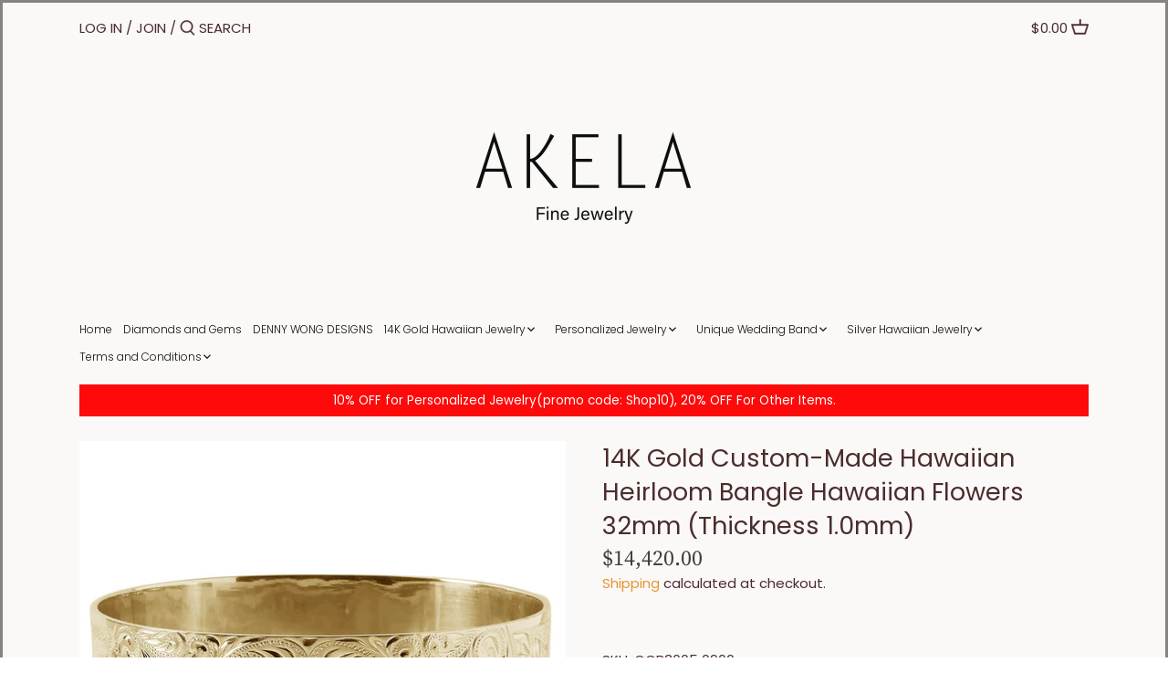

--- FILE ---
content_type: text/html; charset=utf-8
request_url: https://akelajewelry.com/products/14k-pink-gold-8mm-plumeria-queen-scroll-raise-letter-cut-out-edge-banglethickness-1-0mm
body_size: 29447
content:
<!doctype html>
<html class="no-js" lang="en">
<head>

  <meta name="google-site-verification" content="1BxnpFfMBIiDl_Nf2NEN1DVDiJirsquLZe0Cs4eSRg0" />
  <!-- Infinite Options Fast Loading Script By ShopPad -->
  <script src="//d1liekpayvooaz.cloudfront.net/apps/customizery/customizery.js?shop=akela-jewelry.myshopify.com"></script>
  <!-- Canopy 2.11.7 -->
  <meta charset="utf-8" />
  <meta name="viewport" content="width=device-width,initial-scale=1.0" />
  <meta name="theme-color" content="#e89531">
  <meta http-equiv="X-UA-Compatible" content="IE=edge,chrome=1">
  <meta name="google-site-verification" content="ojFKmRngVXFL37i855w3vCGhYofjz9cUrPWLjkzH1JM" />

  <!-- Google tag (gtag.js) -->
<script async src="https://www.googletagmanager.com/gtag/js?id=AW-11413675587">
</script>
<script>
  window.dataLayer = window.dataLayer || [];
  function gtag(){dataLayer.push(arguments);}
  gtag('js', new Date());

  gtag('config', 'AW-11413675587');
</script>
  
  
  <link rel="shortcut icon" href="//akelajewelry.com/cdn/shop/files/32-32.png?v=1613784809" type="image/png" />
  

  <title>
  14K Gold Custom-Made Hawaiian Heirloom Bangle Hawaiian Flowers 32mm (T &ndash; Akela Jewelry
  </title>

  
  <meta name="description" content="14K Gold Custom-Made Hawaiian Heirloom Bangle Hawaiian Flowers 32mm (Thickness 1.0mm Flat)Item Number: CGB3005All weights and measurements are approximate and may vary slightly from listed information as below:Thickness: 1.0mm (Standard, Flat)Measurements: 32mm or 1 1/4 inch (Band Width)Material: 14K GoldDesign: Hawaii" />
  

  <link rel="canonical" href="https://akelajewelry.com/products/14k-pink-gold-8mm-plumeria-queen-scroll-raise-letter-cut-out-edge-banglethickness-1-0mm" />

  


<meta property="og:site_name" content="Akela Jewelry">
<meta property="og:url" content="https://akelajewelry.com/products/14k-pink-gold-8mm-plumeria-queen-scroll-raise-letter-cut-out-edge-banglethickness-1-0mm">
<meta property="og:title" content="14K Gold Custom-Made Hawaiian Heirloom Bangle Hawaiian Flowers 32mm (Thickness 1.0mm)">
<meta property="og:type" content="product">
<meta property="og:description" content="14K Gold Custom-Made Hawaiian Heirloom Bangle Hawaiian Flowers 32mm (Thickness 1.0mm Flat)Item Number: CGB3005All weights and measurements are approximate and may vary slightly from listed information as below:Thickness: 1.0mm (Standard, Flat)Measurements: 32mm or 1 1/4 inch (Band Width)Material: 14K GoldDesign: Hawaii">

  <meta property="og:price:amount" content="14,420.00">
  <meta property="og:price:currency" content="USD">

<meta property="og:image" content="http://akelajewelry.com/cdn/shop/files/043A8498-YG_1200x1200.jpg?v=1712013690">
      <meta property="og:image:width" content="800">
      <meta property="og:image:height" content="800">
    <meta property="og:image" content="http://akelajewelry.com/cdn/shop/files/043A8504-YG_1200x1200.jpg?v=1712013690">
      <meta property="og:image:width" content="800">
      <meta property="og:image:height" content="800">
    <meta property="og:image" content="http://akelajewelry.com/cdn/shop/files/043A8505-YG_1200x1200.jpg?v=1712013690">
      <meta property="og:image:width" content="800">
      <meta property="og:image:height" content="800">
    
<meta property="og:image:secure_url" content="https://akelajewelry.com/cdn/shop/files/043A8498-YG_1200x1200.jpg?v=1712013690"><meta property="og:image:secure_url" content="https://akelajewelry.com/cdn/shop/files/043A8504-YG_1200x1200.jpg?v=1712013690"><meta property="og:image:secure_url" content="https://akelajewelry.com/cdn/shop/files/043A8505-YG_1200x1200.jpg?v=1712013690">


<meta name="twitter:card" content="summary_large_image">
<meta name="twitter:title" content="14K Gold Custom-Made Hawaiian Heirloom Bangle Hawaiian Flowers 32mm (Thickness 1.0mm)">
<meta name="twitter:description" content="14K Gold Custom-Made Hawaiian Heirloom Bangle Hawaiian Flowers 32mm (Thickness 1.0mm Flat)Item Number: CGB3005All weights and measurements are approximate and may vary slightly from listed information as below:Thickness: 1.0mm (Standard, Flat)Measurements: 32mm or 1 1/4 inch (Band Width)Material: 14K GoldDesign: Hawaii">


  <link href="//akelajewelry.com/cdn/shop/t/2/assets/styles.css?v=28966259461931439971769544861" rel="stylesheet" type="text/css" media="all" />

  <script src="//ajax.googleapis.com/ajax/libs/jquery/1.9.1/jquery.min.js" type="text/javascript"></script>
  <script>
    document.documentElement.className = document.documentElement.className.replace('no-js', '');
    window.theme = window.theme || {};
    theme.jQuery = jQuery;
    theme.money_format = "${{amount}}";
    theme.customerIsLoggedIn = false;
    theme.shippingCalcMoneyFormat = "${{amount}} USD";
    theme.cartType = "page";

    theme.strings = {
      previous: "Previous",
      next: "Next",
      close: "Close",
      addressError: "Error looking up that address",
      addressNoResults: "No results for that address",
      addressQueryLimit: "You have exceeded the Google API usage limit. Consider upgrading to a \u003ca href=\"https:\/\/developers.google.com\/maps\/premium\/usage-limits\"\u003ePremium Plan\u003c\/a\u003e.",
      authError: "There was a problem authenticating your Google Maps API Key.",
      shippingCalcSubmitButton: "Calculate shipping",
      shippingCalcSubmitButtonDisabled: "Calculating...",
      infiniteScrollLoadingImg: "\/\/akelajewelry.com\/cdn\/shop\/t\/2\/assets\/loading.gif?v=115678512110750922101598069928",
      infiniteScrollCollectionLoading: "Loading more items...",
      infiniteScrollCollectionFinishedMsg : "No more items",
      infiniteScrollBlogLoading: "Loading more articles...",
      infiniteScrollBlogFinishedMsg : "No more articles",
      blogsShowTags: "Show tags",
      priceNonExistent: "Unavailable",
      buttonDefault: "Add to Cart",
      buttonNoStock: "Out of stock",
      buttonNoVariant: "Unavailable",
      unitPriceSeparator: " \/ ",
      onlyXLeft: "Only [[ quantity ]] left!",
      productAddingToCart: "Adding",
      productAddedToCart: "Added",
      quickbuyAdded: "Added to cart",
      cartSummary: "View cart",
      cartContinue: "Continue shopping",
      colorBoxPrevious: "Previous",
      colorBoxNext: "Next",
      colorBoxClose: "Close"
    };

    theme.routes = {
      root_url: '/',
      account_url: '/account',
      account_login_url: '/account/login',
      account_logout_url: '/account/logout',
      account_recover_url: '/account/recover',
      account_register_url: '/account/register',
      account_addresses_url: '/account/addresses',
      collections_url: '/collections',
      all_products_collection_url: '/collections/all',
      search_url: '/search',
      cart_url: '/cart',
      cart_add_url: '/cart/add',
      cart_change_url: '/cart/change',
      cart_clear_url: '/cart/clear'
    };

    theme.scripts = {
        masonry: "\/\/akelajewelry.com\/cdn\/shop\/t\/2\/assets\/masonry.v3.2.2.min.js?v=169641371380462594081598069928",
        jqueryInfiniteScroll: "\/\/akelajewelry.com\/cdn\/shop\/t\/2\/assets\/jquery.infinitescroll.2.1.0.min.js?v=154868730476094579131598069927",
        underscore: "\/\/cdnjs.cloudflare.com\/ajax\/libs\/underscore.js\/1.6.0\/underscore-min.js",
        shopifyCommon: "\/\/akelajewelry.com\/cdn\/shopifycloud\/storefront\/assets\/themes_support\/shopify_common-5f594365.js",
        jqueryCart: "\/\/akelajewelry.com\/cdn\/shop\/t\/2\/assets\/shipping-calculator.v1.0.min.js?v=156283615219060590411598069929"
    };
  </script>

  <script>window.performance && window.performance.mark && window.performance.mark('shopify.content_for_header.start');</script><meta name="google-site-verification" content="ojFKmRngVXFL37i855w3vCGhYofjz9cUrPWLjkzH1JM">
<meta id="shopify-digital-wallet" name="shopify-digital-wallet" content="/45981401244/digital_wallets/dialog">
<meta name="shopify-checkout-api-token" content="c3aca340f182ffd9efc50e8d717582b8">
<meta id="in-context-paypal-metadata" data-shop-id="45981401244" data-venmo-supported="false" data-environment="production" data-locale="en_US" data-paypal-v4="true" data-currency="USD">
<link rel="alternate" type="application/json+oembed" href="https://akelajewelry.com/products/14k-pink-gold-8mm-plumeria-queen-scroll-raise-letter-cut-out-edge-banglethickness-1-0mm.oembed">
<script async="async" src="/checkouts/internal/preloads.js?locale=en-US"></script>
<link rel="preconnect" href="https://shop.app" crossorigin="anonymous">
<script async="async" src="https://shop.app/checkouts/internal/preloads.js?locale=en-US&shop_id=45981401244" crossorigin="anonymous"></script>
<script id="apple-pay-shop-capabilities" type="application/json">{"shopId":45981401244,"countryCode":"US","currencyCode":"USD","merchantCapabilities":["supports3DS"],"merchantId":"gid:\/\/shopify\/Shop\/45981401244","merchantName":"Akela Jewelry","requiredBillingContactFields":["postalAddress","email","phone"],"requiredShippingContactFields":["postalAddress","email","phone"],"shippingType":"shipping","supportedNetworks":["visa","masterCard","amex","discover","elo","jcb"],"total":{"type":"pending","label":"Akela Jewelry","amount":"1.00"},"shopifyPaymentsEnabled":true,"supportsSubscriptions":true}</script>
<script id="shopify-features" type="application/json">{"accessToken":"c3aca340f182ffd9efc50e8d717582b8","betas":["rich-media-storefront-analytics"],"domain":"akelajewelry.com","predictiveSearch":true,"shopId":45981401244,"locale":"en"}</script>
<script>var Shopify = Shopify || {};
Shopify.shop = "akela-jewelry.myshopify.com";
Shopify.locale = "en";
Shopify.currency = {"active":"USD","rate":"1.0"};
Shopify.country = "US";
Shopify.theme = {"name":"Canopy","id":108600721564,"schema_name":"Canopy","schema_version":"2.11.7","theme_store_id":732,"role":"main"};
Shopify.theme.handle = "null";
Shopify.theme.style = {"id":null,"handle":null};
Shopify.cdnHost = "akelajewelry.com/cdn";
Shopify.routes = Shopify.routes || {};
Shopify.routes.root = "/";</script>
<script type="module">!function(o){(o.Shopify=o.Shopify||{}).modules=!0}(window);</script>
<script>!function(o){function n(){var o=[];function n(){o.push(Array.prototype.slice.apply(arguments))}return n.q=o,n}var t=o.Shopify=o.Shopify||{};t.loadFeatures=n(),t.autoloadFeatures=n()}(window);</script>
<script>
  window.ShopifyPay = window.ShopifyPay || {};
  window.ShopifyPay.apiHost = "shop.app\/pay";
  window.ShopifyPay.redirectState = null;
</script>
<script id="shop-js-analytics" type="application/json">{"pageType":"product"}</script>
<script defer="defer" async type="module" src="//akelajewelry.com/cdn/shopifycloud/shop-js/modules/v2/client.init-shop-cart-sync_BN7fPSNr.en.esm.js"></script>
<script defer="defer" async type="module" src="//akelajewelry.com/cdn/shopifycloud/shop-js/modules/v2/chunk.common_Cbph3Kss.esm.js"></script>
<script defer="defer" async type="module" src="//akelajewelry.com/cdn/shopifycloud/shop-js/modules/v2/chunk.modal_DKumMAJ1.esm.js"></script>
<script type="module">
  await import("//akelajewelry.com/cdn/shopifycloud/shop-js/modules/v2/client.init-shop-cart-sync_BN7fPSNr.en.esm.js");
await import("//akelajewelry.com/cdn/shopifycloud/shop-js/modules/v2/chunk.common_Cbph3Kss.esm.js");
await import("//akelajewelry.com/cdn/shopifycloud/shop-js/modules/v2/chunk.modal_DKumMAJ1.esm.js");

  window.Shopify.SignInWithShop?.initShopCartSync?.({"fedCMEnabled":true,"windoidEnabled":true});

</script>
<script>
  window.Shopify = window.Shopify || {};
  if (!window.Shopify.featureAssets) window.Shopify.featureAssets = {};
  window.Shopify.featureAssets['shop-js'] = {"shop-cart-sync":["modules/v2/client.shop-cart-sync_CJVUk8Jm.en.esm.js","modules/v2/chunk.common_Cbph3Kss.esm.js","modules/v2/chunk.modal_DKumMAJ1.esm.js"],"init-fed-cm":["modules/v2/client.init-fed-cm_7Fvt41F4.en.esm.js","modules/v2/chunk.common_Cbph3Kss.esm.js","modules/v2/chunk.modal_DKumMAJ1.esm.js"],"init-shop-email-lookup-coordinator":["modules/v2/client.init-shop-email-lookup-coordinator_Cc088_bR.en.esm.js","modules/v2/chunk.common_Cbph3Kss.esm.js","modules/v2/chunk.modal_DKumMAJ1.esm.js"],"init-windoid":["modules/v2/client.init-windoid_hPopwJRj.en.esm.js","modules/v2/chunk.common_Cbph3Kss.esm.js","modules/v2/chunk.modal_DKumMAJ1.esm.js"],"shop-button":["modules/v2/client.shop-button_B0jaPSNF.en.esm.js","modules/v2/chunk.common_Cbph3Kss.esm.js","modules/v2/chunk.modal_DKumMAJ1.esm.js"],"shop-cash-offers":["modules/v2/client.shop-cash-offers_DPIskqss.en.esm.js","modules/v2/chunk.common_Cbph3Kss.esm.js","modules/v2/chunk.modal_DKumMAJ1.esm.js"],"shop-toast-manager":["modules/v2/client.shop-toast-manager_CK7RT69O.en.esm.js","modules/v2/chunk.common_Cbph3Kss.esm.js","modules/v2/chunk.modal_DKumMAJ1.esm.js"],"init-shop-cart-sync":["modules/v2/client.init-shop-cart-sync_BN7fPSNr.en.esm.js","modules/v2/chunk.common_Cbph3Kss.esm.js","modules/v2/chunk.modal_DKumMAJ1.esm.js"],"init-customer-accounts-sign-up":["modules/v2/client.init-customer-accounts-sign-up_CfPf4CXf.en.esm.js","modules/v2/client.shop-login-button_DeIztwXF.en.esm.js","modules/v2/chunk.common_Cbph3Kss.esm.js","modules/v2/chunk.modal_DKumMAJ1.esm.js"],"pay-button":["modules/v2/client.pay-button_CgIwFSYN.en.esm.js","modules/v2/chunk.common_Cbph3Kss.esm.js","modules/v2/chunk.modal_DKumMAJ1.esm.js"],"init-customer-accounts":["modules/v2/client.init-customer-accounts_DQ3x16JI.en.esm.js","modules/v2/client.shop-login-button_DeIztwXF.en.esm.js","modules/v2/chunk.common_Cbph3Kss.esm.js","modules/v2/chunk.modal_DKumMAJ1.esm.js"],"avatar":["modules/v2/client.avatar_BTnouDA3.en.esm.js"],"init-shop-for-new-customer-accounts":["modules/v2/client.init-shop-for-new-customer-accounts_CsZy_esa.en.esm.js","modules/v2/client.shop-login-button_DeIztwXF.en.esm.js","modules/v2/chunk.common_Cbph3Kss.esm.js","modules/v2/chunk.modal_DKumMAJ1.esm.js"],"shop-follow-button":["modules/v2/client.shop-follow-button_BRMJjgGd.en.esm.js","modules/v2/chunk.common_Cbph3Kss.esm.js","modules/v2/chunk.modal_DKumMAJ1.esm.js"],"checkout-modal":["modules/v2/client.checkout-modal_B9Drz_yf.en.esm.js","modules/v2/chunk.common_Cbph3Kss.esm.js","modules/v2/chunk.modal_DKumMAJ1.esm.js"],"shop-login-button":["modules/v2/client.shop-login-button_DeIztwXF.en.esm.js","modules/v2/chunk.common_Cbph3Kss.esm.js","modules/v2/chunk.modal_DKumMAJ1.esm.js"],"lead-capture":["modules/v2/client.lead-capture_DXYzFM3R.en.esm.js","modules/v2/chunk.common_Cbph3Kss.esm.js","modules/v2/chunk.modal_DKumMAJ1.esm.js"],"shop-login":["modules/v2/client.shop-login_CA5pJqmO.en.esm.js","modules/v2/chunk.common_Cbph3Kss.esm.js","modules/v2/chunk.modal_DKumMAJ1.esm.js"],"payment-terms":["modules/v2/client.payment-terms_BxzfvcZJ.en.esm.js","modules/v2/chunk.common_Cbph3Kss.esm.js","modules/v2/chunk.modal_DKumMAJ1.esm.js"]};
</script>
<script>(function() {
  var isLoaded = false;
  function asyncLoad() {
    if (isLoaded) return;
    isLoaded = true;
    var urls = ["https:\/\/bingshoppingtool-t2app-prod.trafficmanager.net\/uet\/tracking_script?shop=akela-jewelry.myshopify.com","\/\/d1liekpayvooaz.cloudfront.net\/apps\/customizery\/customizery.js?shop=akela-jewelry.myshopify.com"];
    for (var i = 0; i < urls.length; i++) {
      var s = document.createElement('script');
      s.type = 'text/javascript';
      s.async = true;
      s.src = urls[i];
      var x = document.getElementsByTagName('script')[0];
      x.parentNode.insertBefore(s, x);
    }
  };
  if(window.attachEvent) {
    window.attachEvent('onload', asyncLoad);
  } else {
    window.addEventListener('load', asyncLoad, false);
  }
})();</script>
<script id="__st">var __st={"a":45981401244,"offset":-36000,"reqid":"353eace0-5b54-4224-9d84-093c54ffa807-1769868602","pageurl":"akelajewelry.com\/products\/14k-pink-gold-8mm-plumeria-queen-scroll-raise-letter-cut-out-edge-banglethickness-1-0mm","u":"5098f648b6ef","p":"product","rtyp":"product","rid":5535707463836};</script>
<script>window.ShopifyPaypalV4VisibilityTracking = true;</script>
<script id="captcha-bootstrap">!function(){'use strict';const t='contact',e='account',n='new_comment',o=[[t,t],['blogs',n],['comments',n],[t,'customer']],c=[[e,'customer_login'],[e,'guest_login'],[e,'recover_customer_password'],[e,'create_customer']],r=t=>t.map((([t,e])=>`form[action*='/${t}']:not([data-nocaptcha='true']) input[name='form_type'][value='${e}']`)).join(','),a=t=>()=>t?[...document.querySelectorAll(t)].map((t=>t.form)):[];function s(){const t=[...o],e=r(t);return a(e)}const i='password',u='form_key',d=['recaptcha-v3-token','g-recaptcha-response','h-captcha-response',i],f=()=>{try{return window.sessionStorage}catch{return}},m='__shopify_v',_=t=>t.elements[u];function p(t,e,n=!1){try{const o=window.sessionStorage,c=JSON.parse(o.getItem(e)),{data:r}=function(t){const{data:e,action:n}=t;return t[m]||n?{data:e,action:n}:{data:t,action:n}}(c);for(const[e,n]of Object.entries(r))t.elements[e]&&(t.elements[e].value=n);n&&o.removeItem(e)}catch(o){console.error('form repopulation failed',{error:o})}}const l='form_type',E='cptcha';function T(t){t.dataset[E]=!0}const w=window,h=w.document,L='Shopify',v='ce_forms',y='captcha';let A=!1;((t,e)=>{const n=(g='f06e6c50-85a8-45c8-87d0-21a2b65856fe',I='https://cdn.shopify.com/shopifycloud/storefront-forms-hcaptcha/ce_storefront_forms_captcha_hcaptcha.v1.5.2.iife.js',D={infoText:'Protected by hCaptcha',privacyText:'Privacy',termsText:'Terms'},(t,e,n)=>{const o=w[L][v],c=o.bindForm;if(c)return c(t,g,e,D).then(n);var r;o.q.push([[t,g,e,D],n]),r=I,A||(h.body.append(Object.assign(h.createElement('script'),{id:'captcha-provider',async:!0,src:r})),A=!0)});var g,I,D;w[L]=w[L]||{},w[L][v]=w[L][v]||{},w[L][v].q=[],w[L][y]=w[L][y]||{},w[L][y].protect=function(t,e){n(t,void 0,e),T(t)},Object.freeze(w[L][y]),function(t,e,n,w,h,L){const[v,y,A,g]=function(t,e,n){const i=e?o:[],u=t?c:[],d=[...i,...u],f=r(d),m=r(i),_=r(d.filter((([t,e])=>n.includes(e))));return[a(f),a(m),a(_),s()]}(w,h,L),I=t=>{const e=t.target;return e instanceof HTMLFormElement?e:e&&e.form},D=t=>v().includes(t);t.addEventListener('submit',(t=>{const e=I(t);if(!e)return;const n=D(e)&&!e.dataset.hcaptchaBound&&!e.dataset.recaptchaBound,o=_(e),c=g().includes(e)&&(!o||!o.value);(n||c)&&t.preventDefault(),c&&!n&&(function(t){try{if(!f())return;!function(t){const e=f();if(!e)return;const n=_(t);if(!n)return;const o=n.value;o&&e.removeItem(o)}(t);const e=Array.from(Array(32),(()=>Math.random().toString(36)[2])).join('');!function(t,e){_(t)||t.append(Object.assign(document.createElement('input'),{type:'hidden',name:u})),t.elements[u].value=e}(t,e),function(t,e){const n=f();if(!n)return;const o=[...t.querySelectorAll(`input[type='${i}']`)].map((({name:t})=>t)),c=[...d,...o],r={};for(const[a,s]of new FormData(t).entries())c.includes(a)||(r[a]=s);n.setItem(e,JSON.stringify({[m]:1,action:t.action,data:r}))}(t,e)}catch(e){console.error('failed to persist form',e)}}(e),e.submit())}));const S=(t,e)=>{t&&!t.dataset[E]&&(n(t,e.some((e=>e===t))),T(t))};for(const o of['focusin','change'])t.addEventListener(o,(t=>{const e=I(t);D(e)&&S(e,y())}));const B=e.get('form_key'),M=e.get(l),P=B&&M;t.addEventListener('DOMContentLoaded',(()=>{const t=y();if(P)for(const e of t)e.elements[l].value===M&&p(e,B);[...new Set([...A(),...v().filter((t=>'true'===t.dataset.shopifyCaptcha))])].forEach((e=>S(e,t)))}))}(h,new URLSearchParams(w.location.search),n,t,e,['guest_login'])})(!0,!0)}();</script>
<script integrity="sha256-4kQ18oKyAcykRKYeNunJcIwy7WH5gtpwJnB7kiuLZ1E=" data-source-attribution="shopify.loadfeatures" defer="defer" src="//akelajewelry.com/cdn/shopifycloud/storefront/assets/storefront/load_feature-a0a9edcb.js" crossorigin="anonymous"></script>
<script crossorigin="anonymous" defer="defer" src="//akelajewelry.com/cdn/shopifycloud/storefront/assets/shopify_pay/storefront-65b4c6d7.js?v=20250812"></script>
<script data-source-attribution="shopify.dynamic_checkout.dynamic.init">var Shopify=Shopify||{};Shopify.PaymentButton=Shopify.PaymentButton||{isStorefrontPortableWallets:!0,init:function(){window.Shopify.PaymentButton.init=function(){};var t=document.createElement("script");t.src="https://akelajewelry.com/cdn/shopifycloud/portable-wallets/latest/portable-wallets.en.js",t.type="module",document.head.appendChild(t)}};
</script>
<script data-source-attribution="shopify.dynamic_checkout.buyer_consent">
  function portableWalletsHideBuyerConsent(e){var t=document.getElementById("shopify-buyer-consent"),n=document.getElementById("shopify-subscription-policy-button");t&&n&&(t.classList.add("hidden"),t.setAttribute("aria-hidden","true"),n.removeEventListener("click",e))}function portableWalletsShowBuyerConsent(e){var t=document.getElementById("shopify-buyer-consent"),n=document.getElementById("shopify-subscription-policy-button");t&&n&&(t.classList.remove("hidden"),t.removeAttribute("aria-hidden"),n.addEventListener("click",e))}window.Shopify?.PaymentButton&&(window.Shopify.PaymentButton.hideBuyerConsent=portableWalletsHideBuyerConsent,window.Shopify.PaymentButton.showBuyerConsent=portableWalletsShowBuyerConsent);
</script>
<script data-source-attribution="shopify.dynamic_checkout.cart.bootstrap">document.addEventListener("DOMContentLoaded",(function(){function t(){return document.querySelector("shopify-accelerated-checkout-cart, shopify-accelerated-checkout")}if(t())Shopify.PaymentButton.init();else{new MutationObserver((function(e,n){t()&&(Shopify.PaymentButton.init(),n.disconnect())})).observe(document.body,{childList:!0,subtree:!0})}}));
</script>
<link id="shopify-accelerated-checkout-styles" rel="stylesheet" media="screen" href="https://akelajewelry.com/cdn/shopifycloud/portable-wallets/latest/accelerated-checkout-backwards-compat.css" crossorigin="anonymous">
<style id="shopify-accelerated-checkout-cart">
        #shopify-buyer-consent {
  margin-top: 1em;
  display: inline-block;
  width: 100%;
}

#shopify-buyer-consent.hidden {
  display: none;
}

#shopify-subscription-policy-button {
  background: none;
  border: none;
  padding: 0;
  text-decoration: underline;
  font-size: inherit;
  cursor: pointer;
}

#shopify-subscription-policy-button::before {
  box-shadow: none;
}

      </style>
<script id="sections-script" data-sections="product-recommendations" defer="defer" src="//akelajewelry.com/cdn/shop/t/2/compiled_assets/scripts.js?v=1124"></script>
<script>window.performance && window.performance.mark && window.performance.mark('shopify.content_for_header.end');</script>

<script>
    window.BOLD = window.BOLD || {};
        window.BOLD.options = window.BOLD.options || {};
        window.BOLD.options.settings = window.BOLD.options.settings || {};
        window.BOLD.options.settings.v1_variant_mode = window.BOLD.options.settings.v1_variant_mode || true;
        window.BOLD.options.settings.hybrid_fix_auto_insert_inputs =
        window.BOLD.options.settings.hybrid_fix_auto_insert_inputs || true;
</script>

<script>window.BOLD = window.BOLD || {};
    window.BOLD.common = window.BOLD.common || {};
    window.BOLD.common.Shopify = window.BOLD.common.Shopify || {};
    window.BOLD.common.Shopify.shop = {
      domain: 'akelajewelry.com',
      permanent_domain: 'akela-jewelry.myshopify.com',
      url: 'https://akelajewelry.com',
      secure_url: 'https://akelajewelry.com',
      money_format: "${{amount}}",
      currency: "USD"
    };
    window.BOLD.common.Shopify.customer = {
      id: null,
      tags: null,
    };
    window.BOLD.common.Shopify.cart = {"note":null,"attributes":{},"original_total_price":0,"total_price":0,"total_discount":0,"total_weight":0.0,"item_count":0,"items":[],"requires_shipping":false,"currency":"USD","items_subtotal_price":0,"cart_level_discount_applications":[],"checkout_charge_amount":0};
    window.BOLD.common.template = 'product';window.BOLD.common.Shopify.formatMoney = function(money, format) {
        function n(t, e) {
            return "undefined" == typeof t ? e : t
        }
        function r(t, e, r, i) {
            if (e = n(e, 2),
                r = n(r, ","),
                i = n(i, "."),
            isNaN(t) || null == t)
                return 0;
            t = (t / 100).toFixed(e);
            var o = t.split(".")
                , a = o[0].replace(/(\d)(?=(\d\d\d)+(?!\d))/g, "$1" + r)
                , s = o[1] ? i + o[1] : "";
            return a + s
        }
        "string" == typeof money && (money = money.replace(".", ""));
        var i = ""
            , o = /\{\{\s*(\w+)\s*\}\}/
            , a = format || window.BOLD.common.Shopify.shop.money_format || window.Shopify.money_format || "$ {{ amount }}";
        switch (a.match(o)[1]) {
            case "amount":
                i = r(money, 2, ",", ".");
                break;
            case "amount_no_decimals":
                i = r(money, 0, ",", ".");
                break;
            case "amount_with_comma_separator":
                i = r(money, 2, ".", ",");
                break;
            case "amount_no_decimals_with_comma_separator":
                i = r(money, 0, ".", ",");
                break;
            case "amount_with_space_separator":
                i = r(money, 2, " ", ",");
                break;
            case "amount_no_decimals_with_space_separator":
                i = r(money, 0, " ", ",");
                break;
            case "amount_with_apostrophe_separator":
                i = r(money, 2, "'", ".");
                break;
        }
        return a.replace(o, i);
    };
    window.BOLD.common.Shopify.saveProduct = function (handle, product) {
      if (typeof handle === 'string' && typeof window.BOLD.common.Shopify.products[handle] === 'undefined') {
        if (typeof product === 'number') {
          window.BOLD.common.Shopify.handles[product] = handle;
          product = { id: product };
        }
        window.BOLD.common.Shopify.products[handle] = product;
      }
    };
    window.BOLD.common.Shopify.saveVariant = function (variant_id, variant) {
      if (typeof variant_id === 'number' && typeof window.BOLD.common.Shopify.variants[variant_id] === 'undefined') {
        window.BOLD.common.Shopify.variants[variant_id] = variant;
      }
    };window.BOLD.common.Shopify.products = window.BOLD.common.Shopify.products || {};
    window.BOLD.common.Shopify.variants = window.BOLD.common.Shopify.variants || {};
    window.BOLD.common.Shopify.handles = window.BOLD.common.Shopify.handles || {};window.BOLD.common.Shopify.handle = "14k-pink-gold-8mm-plumeria-queen-scroll-raise-letter-cut-out-edge-banglethickness-1-0mm"
window.BOLD.common.Shopify.saveProduct("14k-pink-gold-8mm-plumeria-queen-scroll-raise-letter-cut-out-edge-banglethickness-1-0mm", 5535707463836);window.BOLD.common.Shopify.saveVariant(35641659687068, { product_id: 5535707463836, product_handle: "14k-pink-gold-8mm-plumeria-queen-scroll-raise-letter-cut-out-edge-banglethickness-1-0mm", price: 1442000, group_id: '', csp_metafield: {}});window.BOLD.common.Shopify.saveVariant(35641659752604, { product_id: 5535707463836, product_handle: "14k-pink-gold-8mm-plumeria-queen-scroll-raise-letter-cut-out-edge-banglethickness-1-0mm", price: 1526000, group_id: '', csp_metafield: {}});window.BOLD.common.Shopify.saveVariant(35641659818140, { product_id: 5535707463836, product_handle: "14k-pink-gold-8mm-plumeria-queen-scroll-raise-letter-cut-out-edge-banglethickness-1-0mm", price: 1610000, group_id: '', csp_metafield: {}});window.BOLD.common.Shopify.saveVariant(35641659883676, { product_id: 5535707463836, product_handle: "14k-pink-gold-8mm-plumeria-queen-scroll-raise-letter-cut-out-edge-banglethickness-1-0mm", price: 1694000, group_id: '', csp_metafield: {}});window.BOLD.common.Shopify.saveVariant(35641659949212, { product_id: 5535707463836, product_handle: "14k-pink-gold-8mm-plumeria-queen-scroll-raise-letter-cut-out-edge-banglethickness-1-0mm", price: 1778000, group_id: '', csp_metafield: {}});window.BOLD.common.Shopify.saveVariant(43109639717118, { product_id: 5535707463836, product_handle: "14k-pink-gold-8mm-plumeria-queen-scroll-raise-letter-cut-out-edge-banglethickness-1-0mm", price: 1862000, group_id: '', csp_metafield: {}});window.BOLD.apps_installed = {"Product Options":2} || {};window.BOLD.common.Shopify.metafields = window.BOLD.common.Shopify.metafields || {};window.BOLD.common.Shopify.metafields["bold_rp"] = {};window.BOLD.common.Shopify.metafields["bold_csp_defaults"] = {};window.BOLD.common.cacheParams = window.BOLD.common.cacheParams || {};
    window.BOLD.common.cacheParams.options = 1610665758;
</script><link href="//akelajewelry.com/cdn/shop/t/2/assets/bold-options.css?v=123160307633435409531610665717" rel="stylesheet" type="text/css" media="all" />
<script src="https://option.boldapps.net/js/options.js" type="text/javascript"></script>
<script type="text/javascript">
  var webyzeInfiniteLivePreviewOptions = {
    pageType	: "product"
  };
  
    webyzeInfiniteLivePreviewOptions.prodId = "5535707463836";
    webyzeInfiniteLivePreviewOptions.prodCollections = [];
    webyzeInfiniteLivePreviewOptions.prodCollections.push("213728919708");webyzeInfiniteLivePreviewOptions.prodCollections.push("407508484350");webyzeInfiniteLivePreviewOptions.prodCollections.push("235180982428");webyzeInfiniteLivePreviewOptions.prodCollections.push("213728985244");webyzeInfiniteLivePreviewOptions.prodCollections.push("235254874268");
    webyzeInfiniteLivePreviewOptions.prodData = {"id":5535707463836,"title":"14K Gold Custom-Made Hawaiian Heirloom Bangle Hawaiian Flowers 32mm (Thickness 1.0mm)","handle":"14k-pink-gold-8mm-plumeria-queen-scroll-raise-letter-cut-out-edge-banglethickness-1-0mm","description":"\u003cp\u003e\u003cspan style=\"font-size: 18px;\"\u003e\u003cstrong\u003e14K Gold Custom-Made Hawaiian Heirloom Bangle Hawaiian Flowers 32mm (Thickness 1.0mm Flat)\u003cbr\u003e\u003c\/strong\u003e\u003cbr\u003e\u003cstrong\u003eItem Number:\u003c\/strong\u003e CGB3005\u003cbr\u003eAll weights and measurements are approximate and may vary slightly from listed information as below:\u003cbr\u003e\u003cstrong\u003eThickness:\u003c\/strong\u003e 1.0mm (Standard, Flat)\u003cbr\u003e\u003cstrong\u003eMeasurements: \u003c\/strong\u003e32mm or 1 1\/4 inch (Band Width)\u003cbr\u003e\u003cstrong\u003eMaterial: \u003c\/strong\u003e14K Gold\u003cbr\u003e\u003cstrong\u003eDesign:\u003c\/strong\u003e Hawaiian Scroll, Hawaiian Flowers Smooth Edge\u003cbr\u003e\u003cbr\u003eThis is a custom bangle and will take approximately 3-5 business days to process.\u003cbr\u003e\u003cbr\u003eThis beautiful bangle is made with 14 karat gold with raise letter custom name. \u003cbr\u003e\u003cbr\u003eHawaiian Scroll or Heirloom jewelry has flourished through the years since Queen Victoria gave a gold scroll bracelet to Queen Lili'uokalani in the 1800s. Throughout the years this design has been adopted and transformed to represent Hawaiian culture.\u003cbr\u003e\u003cbr\u003eThe Plumeria, in Hawaiian culture symbolizes beauty, charm, grace and new beginnings or re-birth. It is one of the most popular flowers found in Hawaii and seen most in lei making and jewelry.\u003cbr\u003e\u003cbr\u003eThe Hibiscus flower symbolizes beauty, joy and youth. Both the yellow and red Hibiscus are Hawaii's State Flowers.\u003cbr\u003e\u003cbr\u003eOur custom-made jewelry is skillfully hand-carved by our high skill workman who had more than 30 years experience in making Hawaiian Jewelry. Quality 100% guaranteed.\u003cbr\u003e\u003cbr\u003eThis item is made and shipped from Hawaii.\u003cbr\u003e\u003cbr\u003e\u003cstrong data-mce-fragment=\"1\"\u003eShipping:\u003c\/strong\u003e\u003cbr data-mce-fragment=\"1\"\u003e\u003cspan data-mce-fragment=\"1\"\u003eCustom-made orders will take about 3-5 business days complete and will be shipped with Insured Mail. It will takes about 3-5 business days for delivery. Additional charges will be applied for expedited services.\u003c\/span\u003e\u003cbr data-mce-fragment=\"1\"\u003e\u003cbr data-mce-fragment=\"1\"\u003e\u003cstrong data-mce-fragment=\"1\"\u003eReturn and Exchange:\u003c\/strong\u003e\u003cbr data-mce-fragment=\"1\"\u003e\u003cspan data-mce-fragment=\"1\"\u003ePlease understand that this is custom-made item so it’s non-refundable and non-exchangeable. Please make sure that you submit the order with the correct details. If you need to cancel your order please contact us within 2 business hours after you place your order or at 9am (HST) the next business day if you place the order after our business hours. Orders cannot be refunded or exchanged if your order is already being made or finished. For Bangle and ring resize, additional fees will be applied to your account. Each product resize is different, please contact us at (808)536-0915 or email us at aloha@himakani.com for more information.\u003c\/span\u003e\u003cbr\u003e\u003c\/span\u003e\u003c\/p\u003e","published_at":"2022-07-13T11:38:04-10:00","created_at":"2020-08-21T21:48:01-10:00","vendor":"Akela","type":"14K Gold Custom","tags":["Custom Inside-Outside","Gold type","inside message","personalized"],"price":1442000,"price_min":1442000,"price_max":1862000,"available":true,"price_varies":true,"compare_at_price":null,"compare_at_price_min":0,"compare_at_price_max":0,"compare_at_price_varies":false,"variants":[{"id":35641659687068,"title":"7","option1":"7","option2":null,"option3":null,"sku":"CGB3005 0900","requires_shipping":true,"taxable":true,"featured_image":null,"available":true,"name":"14K Gold Custom-Made Hawaiian Heirloom Bangle Hawaiian Flowers 32mm (Thickness 1.0mm) - 7","public_title":"7","options":["7"],"price":1442000,"weight":14,"compare_at_price":null,"inventory_management":"shopify","barcode":"41605","requires_selling_plan":false,"selling_plan_allocations":[]},{"id":35641659752604,"title":"7.5","option1":"7.5","option2":null,"option3":null,"sku":"CGB3005 0750","requires_shipping":true,"taxable":true,"featured_image":null,"available":true,"name":"14K Gold Custom-Made Hawaiian Heirloom Bangle Hawaiian Flowers 32mm (Thickness 1.0mm) - 7.5","public_title":"7.5","options":["7.5"],"price":1526000,"weight":14,"compare_at_price":null,"inventory_management":"shopify","barcode":"41606","requires_selling_plan":false,"selling_plan_allocations":[]},{"id":35641659818140,"title":"8","option1":"8","option2":null,"option3":null,"sku":"CGB3005 0800","requires_shipping":true,"taxable":true,"featured_image":null,"available":true,"name":"14K Gold Custom-Made Hawaiian Heirloom Bangle Hawaiian Flowers 32mm (Thickness 1.0mm) - 8","public_title":"8","options":["8"],"price":1610000,"weight":17,"compare_at_price":null,"inventory_management":"shopify","barcode":"41607","requires_selling_plan":false,"selling_plan_allocations":[]},{"id":35641659883676,"title":"8.5","option1":"8.5","option2":null,"option3":null,"sku":"CGB3005 0850","requires_shipping":true,"taxable":true,"featured_image":null,"available":true,"name":"14K Gold Custom-Made Hawaiian Heirloom Bangle Hawaiian Flowers 32mm (Thickness 1.0mm) - 8.5","public_title":"8.5","options":["8.5"],"price":1694000,"weight":17,"compare_at_price":null,"inventory_management":"shopify","barcode":"41608","requires_selling_plan":false,"selling_plan_allocations":[]},{"id":35641659949212,"title":"9","option1":"9","option2":null,"option3":null,"sku":"CGB3005 0900","requires_shipping":true,"taxable":true,"featured_image":null,"available":true,"name":"14K Gold Custom-Made Hawaiian Heirloom Bangle Hawaiian Flowers 32mm (Thickness 1.0mm) - 9","public_title":"9","options":["9"],"price":1778000,"weight":20,"compare_at_price":null,"inventory_management":"shopify","barcode":"41609","requires_selling_plan":false,"selling_plan_allocations":[]},{"id":43109639717118,"title":"9.5","option1":"9.5","option2":null,"option3":null,"sku":"CGB3005 0950","requires_shipping":true,"taxable":true,"featured_image":null,"available":true,"name":"14K Gold Custom-Made Hawaiian Heirloom Bangle Hawaiian Flowers 32mm (Thickness 1.0mm) - 9.5","public_title":"9.5","options":["9.5"],"price":1862000,"weight":14,"compare_at_price":null,"inventory_management":"shopify","barcode":"41610","requires_selling_plan":false,"selling_plan_allocations":[]}],"images":["\/\/akelajewelry.com\/cdn\/shop\/files\/043A8498-YG.jpg?v=1712013690","\/\/akelajewelry.com\/cdn\/shop\/files\/043A8504-YG.jpg?v=1712013690","\/\/akelajewelry.com\/cdn\/shop\/files\/043A8505-YG.jpg?v=1712013690","\/\/akelajewelry.com\/cdn\/shop\/files\/043A8498.jpg?v=1712013690","\/\/akelajewelry.com\/cdn\/shop\/files\/043A8498-PG.jpg?v=1712013690"],"featured_image":"\/\/akelajewelry.com\/cdn\/shop\/files\/043A8498-YG.jpg?v=1712013690","options":["Size"],"media":[{"alt":null,"id":34060007309566,"position":1,"preview_image":{"aspect_ratio":1.0,"height":800,"width":800,"src":"\/\/akelajewelry.com\/cdn\/shop\/files\/043A8498-YG.jpg?v=1712013690"},"aspect_ratio":1.0,"height":800,"media_type":"image","src":"\/\/akelajewelry.com\/cdn\/shop\/files\/043A8498-YG.jpg?v=1712013690","width":800},{"alt":null,"id":34060007342334,"position":2,"preview_image":{"aspect_ratio":1.0,"height":800,"width":800,"src":"\/\/akelajewelry.com\/cdn\/shop\/files\/043A8504-YG.jpg?v=1712013690"},"aspect_ratio":1.0,"height":800,"media_type":"image","src":"\/\/akelajewelry.com\/cdn\/shop\/files\/043A8504-YG.jpg?v=1712013690","width":800},{"alt":null,"id":34060007407870,"position":3,"preview_image":{"aspect_ratio":1.0,"height":800,"width":800,"src":"\/\/akelajewelry.com\/cdn\/shop\/files\/043A8505-YG.jpg?v=1712013690"},"aspect_ratio":1.0,"height":800,"media_type":"image","src":"\/\/akelajewelry.com\/cdn\/shop\/files\/043A8505-YG.jpg?v=1712013690","width":800},{"alt":null,"id":34060007506174,"position":4,"preview_image":{"aspect_ratio":1.0,"height":800,"width":800,"src":"\/\/akelajewelry.com\/cdn\/shop\/files\/043A8498.jpg?v=1712013690"},"aspect_ratio":1.0,"height":800,"media_type":"image","src":"\/\/akelajewelry.com\/cdn\/shop\/files\/043A8498.jpg?v=1712013690","width":800},{"alt":null,"id":34060007571710,"position":5,"preview_image":{"aspect_ratio":1.0,"height":800,"width":800,"src":"\/\/akelajewelry.com\/cdn\/shop\/files\/043A8498-PG.jpg?v=1712013690"},"aspect_ratio":1.0,"height":800,"media_type":"image","src":"\/\/akelajewelry.com\/cdn\/shop\/files\/043A8498-PG.jpg?v=1712013690","width":800}],"requires_selling_plan":false,"selling_plan_groups":[],"content":"\u003cp\u003e\u003cspan style=\"font-size: 18px;\"\u003e\u003cstrong\u003e14K Gold Custom-Made Hawaiian Heirloom Bangle Hawaiian Flowers 32mm (Thickness 1.0mm Flat)\u003cbr\u003e\u003c\/strong\u003e\u003cbr\u003e\u003cstrong\u003eItem Number:\u003c\/strong\u003e CGB3005\u003cbr\u003eAll weights and measurements are approximate and may vary slightly from listed information as below:\u003cbr\u003e\u003cstrong\u003eThickness:\u003c\/strong\u003e 1.0mm (Standard, Flat)\u003cbr\u003e\u003cstrong\u003eMeasurements: \u003c\/strong\u003e32mm or 1 1\/4 inch (Band Width)\u003cbr\u003e\u003cstrong\u003eMaterial: \u003c\/strong\u003e14K Gold\u003cbr\u003e\u003cstrong\u003eDesign:\u003c\/strong\u003e Hawaiian Scroll, Hawaiian Flowers Smooth Edge\u003cbr\u003e\u003cbr\u003eThis is a custom bangle and will take approximately 3-5 business days to process.\u003cbr\u003e\u003cbr\u003eThis beautiful bangle is made with 14 karat gold with raise letter custom name. \u003cbr\u003e\u003cbr\u003eHawaiian Scroll or Heirloom jewelry has flourished through the years since Queen Victoria gave a gold scroll bracelet to Queen Lili'uokalani in the 1800s. Throughout the years this design has been adopted and transformed to represent Hawaiian culture.\u003cbr\u003e\u003cbr\u003eThe Plumeria, in Hawaiian culture symbolizes beauty, charm, grace and new beginnings or re-birth. It is one of the most popular flowers found in Hawaii and seen most in lei making and jewelry.\u003cbr\u003e\u003cbr\u003eThe Hibiscus flower symbolizes beauty, joy and youth. Both the yellow and red Hibiscus are Hawaii's State Flowers.\u003cbr\u003e\u003cbr\u003eOur custom-made jewelry is skillfully hand-carved by our high skill workman who had more than 30 years experience in making Hawaiian Jewelry. Quality 100% guaranteed.\u003cbr\u003e\u003cbr\u003eThis item is made and shipped from Hawaii.\u003cbr\u003e\u003cbr\u003e\u003cstrong data-mce-fragment=\"1\"\u003eShipping:\u003c\/strong\u003e\u003cbr data-mce-fragment=\"1\"\u003e\u003cspan data-mce-fragment=\"1\"\u003eCustom-made orders will take about 3-5 business days complete and will be shipped with Insured Mail. It will takes about 3-5 business days for delivery. Additional charges will be applied for expedited services.\u003c\/span\u003e\u003cbr data-mce-fragment=\"1\"\u003e\u003cbr data-mce-fragment=\"1\"\u003e\u003cstrong data-mce-fragment=\"1\"\u003eReturn and Exchange:\u003c\/strong\u003e\u003cbr data-mce-fragment=\"1\"\u003e\u003cspan data-mce-fragment=\"1\"\u003ePlease understand that this is custom-made item so it’s non-refundable and non-exchangeable. Please make sure that you submit the order with the correct details. If you need to cancel your order please contact us within 2 business hours after you place your order or at 9am (HST) the next business day if you place the order after our business hours. Orders cannot be refunded or exchanged if your order is already being made or finished. For Bangle and ring resize, additional fees will be applied to your account. Each product resize is different, please contact us at (808)536-0915 or email us at aloha@himakani.com for more information.\u003c\/span\u003e\u003cbr\u003e\u003c\/span\u003e\u003c\/p\u003e"};
  
var webyze_cartSelector='#shopify-section-cart-template, .cart-form, .cart, #cart, .cart-overview, form[action^="/cart"]',webyze_collectionGridSelectors='div.card, .grid__item, .list-view-item, .grid-item, div.product, div.thumbnail, div.product-index, .collection--product, .collection-grid>div, .product_c .element, .product-list .product-block, .collection-listing .product-block, .block-grid li, #search-results li, .row.results, .product-grid .product-item, .product-list>li, .collection-products .o-layout__item, .search-page__products .o-layout__item, .result, .list-products>.grid__cell, .product-item, .product-list-item, .search-item.product, .product-block, .box__collection.site-box, .collection-product, .results .search-item, .search-result-product, .list>.list-item, .searchresults>li, .product-grid>.block, .fw--search>.fw--blocks>div, .prod-block, li.prodThumb, [itemprop="itemListElement"]';
window.Element&&!Element.prototype.closest&&(Element.prototype.closest=function(c){c=(this.document||this.ownerDocument).querySelectorAll(c);var a,b=this;do for(a=c.length;0<=--a&&c.item(a)!==b;);while(0>a&&(b=b.parentElement));return b});
function webyze_filterCollectionProducts(){for(var c=document.querySelectorAll('a[href*="/products/webyze-user-product-"]'),a=0;a<c.length;a++){var b=c[a].closest(webyze_collectionGridSelectors);!c[a].closest(webyze_cartSelector)&&b&&b.parentNode&&b.parentNode.removeChild(b)}}webyze_filterCollectionProducts();setInterval(webyze_filterCollectionProducts,1300);
</script>


  <script>
    Shopify.money_format = "${{amount}}";
  </script>

<script>
    
    
    
    
    var gsf_conversion_data = {page_type : 'product', event : 'view_item', data : {product_data : [{variant_id : 35641659687068, product_id : 5535707463836, name : "14K Gold Custom-Made Hawaiian Heirloom Bangle Hawaiian Flowers 32mm (Thickness 1.0mm)", price : "14420.00", currency : "USD", sku : "CGB3005 0900", brand : "Akela", variant : "7", category : "14K Gold Custom", quantity : "2" }], total_price : "14420.00", shop_currency : "USD"}};
    
</script>
<link href="https://monorail-edge.shopifysvc.com" rel="dns-prefetch">
<script>(function(){if ("sendBeacon" in navigator && "performance" in window) {try {var session_token_from_headers = performance.getEntriesByType('navigation')[0].serverTiming.find(x => x.name == '_s').description;} catch {var session_token_from_headers = undefined;}var session_cookie_matches = document.cookie.match(/_shopify_s=([^;]*)/);var session_token_from_cookie = session_cookie_matches && session_cookie_matches.length === 2 ? session_cookie_matches[1] : "";var session_token = session_token_from_headers || session_token_from_cookie || "";function handle_abandonment_event(e) {var entries = performance.getEntries().filter(function(entry) {return /monorail-edge.shopifysvc.com/.test(entry.name);});if (!window.abandonment_tracked && entries.length === 0) {window.abandonment_tracked = true;var currentMs = Date.now();var navigation_start = performance.timing.navigationStart;var payload = {shop_id: 45981401244,url: window.location.href,navigation_start,duration: currentMs - navigation_start,session_token,page_type: "product"};window.navigator.sendBeacon("https://monorail-edge.shopifysvc.com/v1/produce", JSON.stringify({schema_id: "online_store_buyer_site_abandonment/1.1",payload: payload,metadata: {event_created_at_ms: currentMs,event_sent_at_ms: currentMs}}));}}window.addEventListener('pagehide', handle_abandonment_event);}}());</script>
<script id="web-pixels-manager-setup">(function e(e,d,r,n,o){if(void 0===o&&(o={}),!Boolean(null===(a=null===(i=window.Shopify)||void 0===i?void 0:i.analytics)||void 0===a?void 0:a.replayQueue)){var i,a;window.Shopify=window.Shopify||{};var t=window.Shopify;t.analytics=t.analytics||{};var s=t.analytics;s.replayQueue=[],s.publish=function(e,d,r){return s.replayQueue.push([e,d,r]),!0};try{self.performance.mark("wpm:start")}catch(e){}var l=function(){var e={modern:/Edge?\/(1{2}[4-9]|1[2-9]\d|[2-9]\d{2}|\d{4,})\.\d+(\.\d+|)|Firefox\/(1{2}[4-9]|1[2-9]\d|[2-9]\d{2}|\d{4,})\.\d+(\.\d+|)|Chrom(ium|e)\/(9{2}|\d{3,})\.\d+(\.\d+|)|(Maci|X1{2}).+ Version\/(15\.\d+|(1[6-9]|[2-9]\d|\d{3,})\.\d+)([,.]\d+|)( \(\w+\)|)( Mobile\/\w+|) Safari\/|Chrome.+OPR\/(9{2}|\d{3,})\.\d+\.\d+|(CPU[ +]OS|iPhone[ +]OS|CPU[ +]iPhone|CPU IPhone OS|CPU iPad OS)[ +]+(15[._]\d+|(1[6-9]|[2-9]\d|\d{3,})[._]\d+)([._]\d+|)|Android:?[ /-](13[3-9]|1[4-9]\d|[2-9]\d{2}|\d{4,})(\.\d+|)(\.\d+|)|Android.+Firefox\/(13[5-9]|1[4-9]\d|[2-9]\d{2}|\d{4,})\.\d+(\.\d+|)|Android.+Chrom(ium|e)\/(13[3-9]|1[4-9]\d|[2-9]\d{2}|\d{4,})\.\d+(\.\d+|)|SamsungBrowser\/([2-9]\d|\d{3,})\.\d+/,legacy:/Edge?\/(1[6-9]|[2-9]\d|\d{3,})\.\d+(\.\d+|)|Firefox\/(5[4-9]|[6-9]\d|\d{3,})\.\d+(\.\d+|)|Chrom(ium|e)\/(5[1-9]|[6-9]\d|\d{3,})\.\d+(\.\d+|)([\d.]+$|.*Safari\/(?![\d.]+ Edge\/[\d.]+$))|(Maci|X1{2}).+ Version\/(10\.\d+|(1[1-9]|[2-9]\d|\d{3,})\.\d+)([,.]\d+|)( \(\w+\)|)( Mobile\/\w+|) Safari\/|Chrome.+OPR\/(3[89]|[4-9]\d|\d{3,})\.\d+\.\d+|(CPU[ +]OS|iPhone[ +]OS|CPU[ +]iPhone|CPU IPhone OS|CPU iPad OS)[ +]+(10[._]\d+|(1[1-9]|[2-9]\d|\d{3,})[._]\d+)([._]\d+|)|Android:?[ /-](13[3-9]|1[4-9]\d|[2-9]\d{2}|\d{4,})(\.\d+|)(\.\d+|)|Mobile Safari.+OPR\/([89]\d|\d{3,})\.\d+\.\d+|Android.+Firefox\/(13[5-9]|1[4-9]\d|[2-9]\d{2}|\d{4,})\.\d+(\.\d+|)|Android.+Chrom(ium|e)\/(13[3-9]|1[4-9]\d|[2-9]\d{2}|\d{4,})\.\d+(\.\d+|)|Android.+(UC? ?Browser|UCWEB|U3)[ /]?(15\.([5-9]|\d{2,})|(1[6-9]|[2-9]\d|\d{3,})\.\d+)\.\d+|SamsungBrowser\/(5\.\d+|([6-9]|\d{2,})\.\d+)|Android.+MQ{2}Browser\/(14(\.(9|\d{2,})|)|(1[5-9]|[2-9]\d|\d{3,})(\.\d+|))(\.\d+|)|K[Aa][Ii]OS\/(3\.\d+|([4-9]|\d{2,})\.\d+)(\.\d+|)/},d=e.modern,r=e.legacy,n=navigator.userAgent;return n.match(d)?"modern":n.match(r)?"legacy":"unknown"}(),u="modern"===l?"modern":"legacy",c=(null!=n?n:{modern:"",legacy:""})[u],f=function(e){return[e.baseUrl,"/wpm","/b",e.hashVersion,"modern"===e.buildTarget?"m":"l",".js"].join("")}({baseUrl:d,hashVersion:r,buildTarget:u}),m=function(e){var d=e.version,r=e.bundleTarget,n=e.surface,o=e.pageUrl,i=e.monorailEndpoint;return{emit:function(e){var a=e.status,t=e.errorMsg,s=(new Date).getTime(),l=JSON.stringify({metadata:{event_sent_at_ms:s},events:[{schema_id:"web_pixels_manager_load/3.1",payload:{version:d,bundle_target:r,page_url:o,status:a,surface:n,error_msg:t},metadata:{event_created_at_ms:s}}]});if(!i)return console&&console.warn&&console.warn("[Web Pixels Manager] No Monorail endpoint provided, skipping logging."),!1;try{return self.navigator.sendBeacon.bind(self.navigator)(i,l)}catch(e){}var u=new XMLHttpRequest;try{return u.open("POST",i,!0),u.setRequestHeader("Content-Type","text/plain"),u.send(l),!0}catch(e){return console&&console.warn&&console.warn("[Web Pixels Manager] Got an unhandled error while logging to Monorail."),!1}}}}({version:r,bundleTarget:l,surface:e.surface,pageUrl:self.location.href,monorailEndpoint:e.monorailEndpoint});try{o.browserTarget=l,function(e){var d=e.src,r=e.async,n=void 0===r||r,o=e.onload,i=e.onerror,a=e.sri,t=e.scriptDataAttributes,s=void 0===t?{}:t,l=document.createElement("script"),u=document.querySelector("head"),c=document.querySelector("body");if(l.async=n,l.src=d,a&&(l.integrity=a,l.crossOrigin="anonymous"),s)for(var f in s)if(Object.prototype.hasOwnProperty.call(s,f))try{l.dataset[f]=s[f]}catch(e){}if(o&&l.addEventListener("load",o),i&&l.addEventListener("error",i),u)u.appendChild(l);else{if(!c)throw new Error("Did not find a head or body element to append the script");c.appendChild(l)}}({src:f,async:!0,onload:function(){if(!function(){var e,d;return Boolean(null===(d=null===(e=window.Shopify)||void 0===e?void 0:e.analytics)||void 0===d?void 0:d.initialized)}()){var d=window.webPixelsManager.init(e)||void 0;if(d){var r=window.Shopify.analytics;r.replayQueue.forEach((function(e){var r=e[0],n=e[1],o=e[2];d.publishCustomEvent(r,n,o)})),r.replayQueue=[],r.publish=d.publishCustomEvent,r.visitor=d.visitor,r.initialized=!0}}},onerror:function(){return m.emit({status:"failed",errorMsg:"".concat(f," has failed to load")})},sri:function(e){var d=/^sha384-[A-Za-z0-9+/=]+$/;return"string"==typeof e&&d.test(e)}(c)?c:"",scriptDataAttributes:o}),m.emit({status:"loading"})}catch(e){m.emit({status:"failed",errorMsg:(null==e?void 0:e.message)||"Unknown error"})}}})({shopId: 45981401244,storefrontBaseUrl: "https://akelajewelry.com",extensionsBaseUrl: "https://extensions.shopifycdn.com/cdn/shopifycloud/web-pixels-manager",monorailEndpoint: "https://monorail-edge.shopifysvc.com/unstable/produce_batch",surface: "storefront-renderer",enabledBetaFlags: ["2dca8a86"],webPixelsConfigList: [{"id":"1544290558","configuration":"{\"ti\":\"26336959\",\"endpoint\":\"https:\/\/bat.bing.com\/action\/0\"}","eventPayloadVersion":"v1","runtimeContext":"STRICT","scriptVersion":"5ee93563fe31b11d2d65e2f09a5229dc","type":"APP","apiClientId":2997493,"privacyPurposes":["ANALYTICS","MARKETING","SALE_OF_DATA"],"dataSharingAdjustments":{"protectedCustomerApprovalScopes":["read_customer_personal_data"]}},{"id":"1504411902","configuration":"{\"config\":\"{\\\"google_tag_ids\\\":[\\\"G-8ZH7K0RCNL\\\",\\\"GT-WVXDFHX2\\\"],\\\"target_country\\\":\\\"ZZ\\\",\\\"gtag_events\\\":[{\\\"type\\\":\\\"search\\\",\\\"action_label\\\":\\\"G-8ZH7K0RCNL\\\"},{\\\"type\\\":\\\"begin_checkout\\\",\\\"action_label\\\":\\\"G-8ZH7K0RCNL\\\"},{\\\"type\\\":\\\"view_item\\\",\\\"action_label\\\":[\\\"G-8ZH7K0RCNL\\\",\\\"MC-RY1KVRLG43\\\"]},{\\\"type\\\":\\\"purchase\\\",\\\"action_label\\\":[\\\"G-8ZH7K0RCNL\\\",\\\"MC-RY1KVRLG43\\\"]},{\\\"type\\\":\\\"page_view\\\",\\\"action_label\\\":[\\\"G-8ZH7K0RCNL\\\",\\\"MC-RY1KVRLG43\\\"]},{\\\"type\\\":\\\"add_payment_info\\\",\\\"action_label\\\":\\\"G-8ZH7K0RCNL\\\"},{\\\"type\\\":\\\"add_to_cart\\\",\\\"action_label\\\":\\\"G-8ZH7K0RCNL\\\"}],\\\"enable_monitoring_mode\\\":false}\"}","eventPayloadVersion":"v1","runtimeContext":"OPEN","scriptVersion":"b2a88bafab3e21179ed38636efcd8a93","type":"APP","apiClientId":1780363,"privacyPurposes":[],"dataSharingAdjustments":{"protectedCustomerApprovalScopes":["read_customer_address","read_customer_email","read_customer_name","read_customer_personal_data","read_customer_phone"]}},{"id":"76710142","eventPayloadVersion":"v1","runtimeContext":"LAX","scriptVersion":"1","type":"CUSTOM","privacyPurposes":["ANALYTICS"],"name":"Google Analytics tag (migrated)"},{"id":"shopify-app-pixel","configuration":"{}","eventPayloadVersion":"v1","runtimeContext":"STRICT","scriptVersion":"0450","apiClientId":"shopify-pixel","type":"APP","privacyPurposes":["ANALYTICS","MARKETING"]},{"id":"shopify-custom-pixel","eventPayloadVersion":"v1","runtimeContext":"LAX","scriptVersion":"0450","apiClientId":"shopify-pixel","type":"CUSTOM","privacyPurposes":["ANALYTICS","MARKETING"]}],isMerchantRequest: false,initData: {"shop":{"name":"Akela Jewelry","paymentSettings":{"currencyCode":"USD"},"myshopifyDomain":"akela-jewelry.myshopify.com","countryCode":"US","storefrontUrl":"https:\/\/akelajewelry.com"},"customer":null,"cart":null,"checkout":null,"productVariants":[{"price":{"amount":14420.0,"currencyCode":"USD"},"product":{"title":"14K Gold Custom-Made Hawaiian Heirloom Bangle Hawaiian Flowers 32mm (Thickness 1.0mm)","vendor":"Akela","id":"5535707463836","untranslatedTitle":"14K Gold Custom-Made Hawaiian Heirloom Bangle Hawaiian Flowers 32mm (Thickness 1.0mm)","url":"\/products\/14k-pink-gold-8mm-plumeria-queen-scroll-raise-letter-cut-out-edge-banglethickness-1-0mm","type":"14K Gold Custom"},"id":"35641659687068","image":{"src":"\/\/akelajewelry.com\/cdn\/shop\/files\/043A8498-YG.jpg?v=1712013690"},"sku":"CGB3005 0900","title":"7","untranslatedTitle":"7"},{"price":{"amount":15260.0,"currencyCode":"USD"},"product":{"title":"14K Gold Custom-Made Hawaiian Heirloom Bangle Hawaiian Flowers 32mm (Thickness 1.0mm)","vendor":"Akela","id":"5535707463836","untranslatedTitle":"14K Gold Custom-Made Hawaiian Heirloom Bangle Hawaiian Flowers 32mm (Thickness 1.0mm)","url":"\/products\/14k-pink-gold-8mm-plumeria-queen-scroll-raise-letter-cut-out-edge-banglethickness-1-0mm","type":"14K Gold Custom"},"id":"35641659752604","image":{"src":"\/\/akelajewelry.com\/cdn\/shop\/files\/043A8498-YG.jpg?v=1712013690"},"sku":"CGB3005 0750","title":"7.5","untranslatedTitle":"7.5"},{"price":{"amount":16100.0,"currencyCode":"USD"},"product":{"title":"14K Gold Custom-Made Hawaiian Heirloom Bangle Hawaiian Flowers 32mm (Thickness 1.0mm)","vendor":"Akela","id":"5535707463836","untranslatedTitle":"14K Gold Custom-Made Hawaiian Heirloom Bangle Hawaiian Flowers 32mm (Thickness 1.0mm)","url":"\/products\/14k-pink-gold-8mm-plumeria-queen-scroll-raise-letter-cut-out-edge-banglethickness-1-0mm","type":"14K Gold Custom"},"id":"35641659818140","image":{"src":"\/\/akelajewelry.com\/cdn\/shop\/files\/043A8498-YG.jpg?v=1712013690"},"sku":"CGB3005 0800","title":"8","untranslatedTitle":"8"},{"price":{"amount":16940.0,"currencyCode":"USD"},"product":{"title":"14K Gold Custom-Made Hawaiian Heirloom Bangle Hawaiian Flowers 32mm (Thickness 1.0mm)","vendor":"Akela","id":"5535707463836","untranslatedTitle":"14K Gold Custom-Made Hawaiian Heirloom Bangle Hawaiian Flowers 32mm (Thickness 1.0mm)","url":"\/products\/14k-pink-gold-8mm-plumeria-queen-scroll-raise-letter-cut-out-edge-banglethickness-1-0mm","type":"14K Gold Custom"},"id":"35641659883676","image":{"src":"\/\/akelajewelry.com\/cdn\/shop\/files\/043A8498-YG.jpg?v=1712013690"},"sku":"CGB3005 0850","title":"8.5","untranslatedTitle":"8.5"},{"price":{"amount":17780.0,"currencyCode":"USD"},"product":{"title":"14K Gold Custom-Made Hawaiian Heirloom Bangle Hawaiian Flowers 32mm (Thickness 1.0mm)","vendor":"Akela","id":"5535707463836","untranslatedTitle":"14K Gold Custom-Made Hawaiian Heirloom Bangle Hawaiian Flowers 32mm (Thickness 1.0mm)","url":"\/products\/14k-pink-gold-8mm-plumeria-queen-scroll-raise-letter-cut-out-edge-banglethickness-1-0mm","type":"14K Gold Custom"},"id":"35641659949212","image":{"src":"\/\/akelajewelry.com\/cdn\/shop\/files\/043A8498-YG.jpg?v=1712013690"},"sku":"CGB3005 0900","title":"9","untranslatedTitle":"9"},{"price":{"amount":18620.0,"currencyCode":"USD"},"product":{"title":"14K Gold Custom-Made Hawaiian Heirloom Bangle Hawaiian Flowers 32mm (Thickness 1.0mm)","vendor":"Akela","id":"5535707463836","untranslatedTitle":"14K Gold Custom-Made Hawaiian Heirloom Bangle Hawaiian Flowers 32mm (Thickness 1.0mm)","url":"\/products\/14k-pink-gold-8mm-plumeria-queen-scroll-raise-letter-cut-out-edge-banglethickness-1-0mm","type":"14K Gold Custom"},"id":"43109639717118","image":{"src":"\/\/akelajewelry.com\/cdn\/shop\/files\/043A8498-YG.jpg?v=1712013690"},"sku":"CGB3005 0950","title":"9.5","untranslatedTitle":"9.5"}],"purchasingCompany":null},},"https://akelajewelry.com/cdn","1d2a099fw23dfb22ep557258f5m7a2edbae",{"modern":"","legacy":""},{"shopId":"45981401244","storefrontBaseUrl":"https:\/\/akelajewelry.com","extensionBaseUrl":"https:\/\/extensions.shopifycdn.com\/cdn\/shopifycloud\/web-pixels-manager","surface":"storefront-renderer","enabledBetaFlags":"[\"2dca8a86\"]","isMerchantRequest":"false","hashVersion":"1d2a099fw23dfb22ep557258f5m7a2edbae","publish":"custom","events":"[[\"page_viewed\",{}],[\"product_viewed\",{\"productVariant\":{\"price\":{\"amount\":14420.0,\"currencyCode\":\"USD\"},\"product\":{\"title\":\"14K Gold Custom-Made Hawaiian Heirloom Bangle Hawaiian Flowers 32mm (Thickness 1.0mm)\",\"vendor\":\"Akela\",\"id\":\"5535707463836\",\"untranslatedTitle\":\"14K Gold Custom-Made Hawaiian Heirloom Bangle Hawaiian Flowers 32mm (Thickness 1.0mm)\",\"url\":\"\/products\/14k-pink-gold-8mm-plumeria-queen-scroll-raise-letter-cut-out-edge-banglethickness-1-0mm\",\"type\":\"14K Gold Custom\"},\"id\":\"35641659687068\",\"image\":{\"src\":\"\/\/akelajewelry.com\/cdn\/shop\/files\/043A8498-YG.jpg?v=1712013690\"},\"sku\":\"CGB3005 0900\",\"title\":\"7\",\"untranslatedTitle\":\"7\"}}]]"});</script><script>
  window.ShopifyAnalytics = window.ShopifyAnalytics || {};
  window.ShopifyAnalytics.meta = window.ShopifyAnalytics.meta || {};
  window.ShopifyAnalytics.meta.currency = 'USD';
  var meta = {"product":{"id":5535707463836,"gid":"gid:\/\/shopify\/Product\/5535707463836","vendor":"Akela","type":"14K Gold Custom","handle":"14k-pink-gold-8mm-plumeria-queen-scroll-raise-letter-cut-out-edge-banglethickness-1-0mm","variants":[{"id":35641659687068,"price":1442000,"name":"14K Gold Custom-Made Hawaiian Heirloom Bangle Hawaiian Flowers 32mm (Thickness 1.0mm) - 7","public_title":"7","sku":"CGB3005 0900"},{"id":35641659752604,"price":1526000,"name":"14K Gold Custom-Made Hawaiian Heirloom Bangle Hawaiian Flowers 32mm (Thickness 1.0mm) - 7.5","public_title":"7.5","sku":"CGB3005 0750"},{"id":35641659818140,"price":1610000,"name":"14K Gold Custom-Made Hawaiian Heirloom Bangle Hawaiian Flowers 32mm (Thickness 1.0mm) - 8","public_title":"8","sku":"CGB3005 0800"},{"id":35641659883676,"price":1694000,"name":"14K Gold Custom-Made Hawaiian Heirloom Bangle Hawaiian Flowers 32mm (Thickness 1.0mm) - 8.5","public_title":"8.5","sku":"CGB3005 0850"},{"id":35641659949212,"price":1778000,"name":"14K Gold Custom-Made Hawaiian Heirloom Bangle Hawaiian Flowers 32mm (Thickness 1.0mm) - 9","public_title":"9","sku":"CGB3005 0900"},{"id":43109639717118,"price":1862000,"name":"14K Gold Custom-Made Hawaiian Heirloom Bangle Hawaiian Flowers 32mm (Thickness 1.0mm) - 9.5","public_title":"9.5","sku":"CGB3005 0950"}],"remote":false},"page":{"pageType":"product","resourceType":"product","resourceId":5535707463836,"requestId":"353eace0-5b54-4224-9d84-093c54ffa807-1769868602"}};
  for (var attr in meta) {
    window.ShopifyAnalytics.meta[attr] = meta[attr];
  }
</script>
<script class="analytics">
  (function () {
    var customDocumentWrite = function(content) {
      var jquery = null;

      if (window.jQuery) {
        jquery = window.jQuery;
      } else if (window.Checkout && window.Checkout.$) {
        jquery = window.Checkout.$;
      }

      if (jquery) {
        jquery('body').append(content);
      }
    };

    var hasLoggedConversion = function(token) {
      if (token) {
        return document.cookie.indexOf('loggedConversion=' + token) !== -1;
      }
      return false;
    }

    var setCookieIfConversion = function(token) {
      if (token) {
        var twoMonthsFromNow = new Date(Date.now());
        twoMonthsFromNow.setMonth(twoMonthsFromNow.getMonth() + 2);

        document.cookie = 'loggedConversion=' + token + '; expires=' + twoMonthsFromNow;
      }
    }

    var trekkie = window.ShopifyAnalytics.lib = window.trekkie = window.trekkie || [];
    if (trekkie.integrations) {
      return;
    }
    trekkie.methods = [
      'identify',
      'page',
      'ready',
      'track',
      'trackForm',
      'trackLink'
    ];
    trekkie.factory = function(method) {
      return function() {
        var args = Array.prototype.slice.call(arguments);
        args.unshift(method);
        trekkie.push(args);
        return trekkie;
      };
    };
    for (var i = 0; i < trekkie.methods.length; i++) {
      var key = trekkie.methods[i];
      trekkie[key] = trekkie.factory(key);
    }
    trekkie.load = function(config) {
      trekkie.config = config || {};
      trekkie.config.initialDocumentCookie = document.cookie;
      var first = document.getElementsByTagName('script')[0];
      var script = document.createElement('script');
      script.type = 'text/javascript';
      script.onerror = function(e) {
        var scriptFallback = document.createElement('script');
        scriptFallback.type = 'text/javascript';
        scriptFallback.onerror = function(error) {
                var Monorail = {
      produce: function produce(monorailDomain, schemaId, payload) {
        var currentMs = new Date().getTime();
        var event = {
          schema_id: schemaId,
          payload: payload,
          metadata: {
            event_created_at_ms: currentMs,
            event_sent_at_ms: currentMs
          }
        };
        return Monorail.sendRequest("https://" + monorailDomain + "/v1/produce", JSON.stringify(event));
      },
      sendRequest: function sendRequest(endpointUrl, payload) {
        // Try the sendBeacon API
        if (window && window.navigator && typeof window.navigator.sendBeacon === 'function' && typeof window.Blob === 'function' && !Monorail.isIos12()) {
          var blobData = new window.Blob([payload], {
            type: 'text/plain'
          });

          if (window.navigator.sendBeacon(endpointUrl, blobData)) {
            return true;
          } // sendBeacon was not successful

        } // XHR beacon

        var xhr = new XMLHttpRequest();

        try {
          xhr.open('POST', endpointUrl);
          xhr.setRequestHeader('Content-Type', 'text/plain');
          xhr.send(payload);
        } catch (e) {
          console.log(e);
        }

        return false;
      },
      isIos12: function isIos12() {
        return window.navigator.userAgent.lastIndexOf('iPhone; CPU iPhone OS 12_') !== -1 || window.navigator.userAgent.lastIndexOf('iPad; CPU OS 12_') !== -1;
      }
    };
    Monorail.produce('monorail-edge.shopifysvc.com',
      'trekkie_storefront_load_errors/1.1',
      {shop_id: 45981401244,
      theme_id: 108600721564,
      app_name: "storefront",
      context_url: window.location.href,
      source_url: "//akelajewelry.com/cdn/s/trekkie.storefront.c59ea00e0474b293ae6629561379568a2d7c4bba.min.js"});

        };
        scriptFallback.async = true;
        scriptFallback.src = '//akelajewelry.com/cdn/s/trekkie.storefront.c59ea00e0474b293ae6629561379568a2d7c4bba.min.js';
        first.parentNode.insertBefore(scriptFallback, first);
      };
      script.async = true;
      script.src = '//akelajewelry.com/cdn/s/trekkie.storefront.c59ea00e0474b293ae6629561379568a2d7c4bba.min.js';
      first.parentNode.insertBefore(script, first);
    };
    trekkie.load(
      {"Trekkie":{"appName":"storefront","development":false,"defaultAttributes":{"shopId":45981401244,"isMerchantRequest":null,"themeId":108600721564,"themeCityHash":"7040441032113107956","contentLanguage":"en","currency":"USD","eventMetadataId":"e61f9aee-095d-43ab-81c3-fb5c41d782f5"},"isServerSideCookieWritingEnabled":true,"monorailRegion":"shop_domain","enabledBetaFlags":["65f19447","b5387b81"]},"Session Attribution":{},"S2S":{"facebookCapiEnabled":false,"source":"trekkie-storefront-renderer","apiClientId":580111}}
    );

    var loaded = false;
    trekkie.ready(function() {
      if (loaded) return;
      loaded = true;

      window.ShopifyAnalytics.lib = window.trekkie;

      var originalDocumentWrite = document.write;
      document.write = customDocumentWrite;
      try { window.ShopifyAnalytics.merchantGoogleAnalytics.call(this); } catch(error) {};
      document.write = originalDocumentWrite;

      window.ShopifyAnalytics.lib.page(null,{"pageType":"product","resourceType":"product","resourceId":5535707463836,"requestId":"353eace0-5b54-4224-9d84-093c54ffa807-1769868602","shopifyEmitted":true});

      var match = window.location.pathname.match(/checkouts\/(.+)\/(thank_you|post_purchase)/)
      var token = match? match[1]: undefined;
      if (!hasLoggedConversion(token)) {
        setCookieIfConversion(token);
        window.ShopifyAnalytics.lib.track("Viewed Product",{"currency":"USD","variantId":35641659687068,"productId":5535707463836,"productGid":"gid:\/\/shopify\/Product\/5535707463836","name":"14K Gold Custom-Made Hawaiian Heirloom Bangle Hawaiian Flowers 32mm (Thickness 1.0mm) - 7","price":"14420.00","sku":"CGB3005 0900","brand":"Akela","variant":"7","category":"14K Gold Custom","nonInteraction":true,"remote":false},undefined,undefined,{"shopifyEmitted":true});
      window.ShopifyAnalytics.lib.track("monorail:\/\/trekkie_storefront_viewed_product\/1.1",{"currency":"USD","variantId":35641659687068,"productId":5535707463836,"productGid":"gid:\/\/shopify\/Product\/5535707463836","name":"14K Gold Custom-Made Hawaiian Heirloom Bangle Hawaiian Flowers 32mm (Thickness 1.0mm) - 7","price":"14420.00","sku":"CGB3005 0900","brand":"Akela","variant":"7","category":"14K Gold Custom","nonInteraction":true,"remote":false,"referer":"https:\/\/akelajewelry.com\/products\/14k-pink-gold-8mm-plumeria-queen-scroll-raise-letter-cut-out-edge-banglethickness-1-0mm"});
      }
    });


        var eventsListenerScript = document.createElement('script');
        eventsListenerScript.async = true;
        eventsListenerScript.src = "//akelajewelry.com/cdn/shopifycloud/storefront/assets/shop_events_listener-3da45d37.js";
        document.getElementsByTagName('head')[0].appendChild(eventsListenerScript);

})();</script>
  <script>
  if (!window.ga || (window.ga && typeof window.ga !== 'function')) {
    window.ga = function ga() {
      (window.ga.q = window.ga.q || []).push(arguments);
      if (window.Shopify && window.Shopify.analytics && typeof window.Shopify.analytics.publish === 'function') {
        window.Shopify.analytics.publish("ga_stub_called", {}, {sendTo: "google_osp_migration"});
      }
      console.error("Shopify's Google Analytics stub called with:", Array.from(arguments), "\nSee https://help.shopify.com/manual/promoting-marketing/pixels/pixel-migration#google for more information.");
    };
    if (window.Shopify && window.Shopify.analytics && typeof window.Shopify.analytics.publish === 'function') {
      window.Shopify.analytics.publish("ga_stub_initialized", {}, {sendTo: "google_osp_migration"});
    }
  }
</script>
<script
  defer
  src="https://akelajewelry.com/cdn/shopifycloud/perf-kit/shopify-perf-kit-3.1.0.min.js"
  data-application="storefront-renderer"
  data-shop-id="45981401244"
  data-render-region="gcp-us-central1"
  data-page-type="product"
  data-theme-instance-id="108600721564"
  data-theme-name="Canopy"
  data-theme-version="2.11.7"
  data-monorail-region="shop_domain"
  data-resource-timing-sampling-rate="10"
  data-shs="true"
  data-shs-beacon="true"
  data-shs-export-with-fetch="true"
  data-shs-logs-sample-rate="1"
  data-shs-beacon-endpoint="https://akelajewelry.com/api/collect"
></script>
</head>
  
<body class="template-product  ">
  <a class="skip-link visually-hidden" href="#content">Skip to content</a>

  <div id="shopify-section-cart-drawer" class="shopify-section">


</div>

  <div id="page-wrap">
    <div id="page-wrap-inner">
      <a id="page-overlay" href="#" aria-controls="mobile-nav" aria-label="Close navigation"></a>

      <div id="page-wrap-content">
        <div id="shopify-section-header" class="shopify-section"><style type="text/css">

  .logo img,
  #page-footer .logo-column img {
    width: 250px;
  }


  .nav-item-link--featured,
  .main-nav .nav-item .nav-item-link.nav-item-link--featured {
    color: #dd6666;
  }

</style>





<div class="container header-container" data-section-type="header"><div class="page-header layout-center using-compact-mobile-logo">
    <div id="toolbar" class="toolbar cf">
      <span class="mobile-toolbar">
        <a class="toggle-mob-nav" href="#" aria-controls="mobile-nav" aria-label="Open navigation"><svg fill="#000000" height="24" viewBox="0 0 24 24" width="24" xmlns="http://www.w3.org/2000/svg">
    <path d="M0 0h24v24H0z" fill="none"/>
    <path d="M3 18h18v-2H3v2zm0-5h18v-2H3v2zm0-7v2h18V6H3z"/>
</svg></a>
        
        <a class="compact-logo" href="/">
          
            <img src="//akelajewelry.com/cdn/shop/files/Akela_Logo_200x.png?v=1733850841" />
          
        </a>
        
      </span>

      
      <span class="toolbar-links">
        
        
        <a href="/account/login">Log in</a>
        <span class="divider">/</span>
        <a href="/account/register">Join</a>
        
        <span class="divider">/</span>
        
        
        <form class="search-form" action="/search" method="get" autocomplete="off">
          <input type="hidden" name="type" value="product" />
          <button type="submit"><svg width="19px" height="21px" viewBox="0 0 19 21" version="1.1" xmlns="http://www.w3.org/2000/svg" xmlns:xlink="http://www.w3.org/1999/xlink">
  <g stroke="currentColor" stroke-width="0.5">
    <g transform="translate(0.000000, 0.472222)">
      <path d="M14.3977778,14.0103889 L19,19.0422222 L17.8135556,20.0555556 L13.224,15.0385 C11.8019062,16.0671405 10.0908414,16.619514 8.33572222,16.6165556 C3.73244444,16.6165556 0,12.8967778 0,8.30722222 C0,3.71766667 3.73244444,0 8.33572222,0 C12.939,0 16.6714444,3.71977778 16.6714444,8.30722222 C16.6739657,10.4296993 15.859848,12.4717967 14.3977778,14.0103889 Z M8.33572222,15.0585556 C12.0766111,15.0585556 15.1081667,12.0365 15.1081667,8.30827778 C15.1081667,4.58005556 12.0766111,1.558 8.33572222,1.558 C4.59483333,1.558 1.56327778,4.58005556 1.56327778,8.30827778 C1.56327778,12.0365 4.59483333,15.0585556 8.33572222,15.0585556 Z"></path>
    </g>
  </g>
</svg>
</button>
          <input type="text" name="q" placeholder="Search" aria-label="Search" autocomplete="off" />
        </form>
        
      </span>
      

      
<span class="toolbar-cart">
        <a class="current-cart toggle-cart-summary" href="/cart">
          <span class="beside-svg"><span class="theme-money">$0.00</span></span>
          <span class="current-cart-icon">
            <svg width="21px" height="19px" viewBox="0 0 21 19" version="1.1" xmlns="http://www.w3.org/2000/svg" xmlns:xlink="http://www.w3.org/1999/xlink">
  <g transform="translate(-0.500000, 0.500000)">
    <path stroke="currentColor" stroke-width="0.5" d="M10.5,5.75 L10.5,0 L12,0 L12,5.75 L21.5,5.75 L17.682,17.75 L4.318,17.75 L0.5,5.75 L10.5,5.75 Z M2.551,7.25 L5.415,16.25 L16.585,16.25 L19.449,7.25 L2.55,7.25 L2.551,7.25 Z"></path>
  </g>
</svg>

            
          </span>
        </a>
      </span>
    </div>

    <div class="logo-nav">
      

      <div class="cf">
      <div class="logo align-center">
        
          
          <a href="/">
            <img src="//akelajewelry.com/cdn/shop/files/Akela_Logo_500x.png?v=1733850841" alt="" />
          </a>
        
      </div>
      </div>

      
        
<nav class="main-nav cf desktop align-left" data-col-limit="14" role="navigation" aria-label="Primary navigation">
  <ul><li class="nav-item first">

        <a class="nav-item-link" href="/" >
          <span class="nav-item-link-title">Home</span>
          
        </a>

        
      </li><li class="nav-item">

        <a class="nav-item-link" href="/collections/diamond-and-gems" >
          <span class="nav-item-link-title">Diamonds and Gems</span>
          
        </a>

        
      </li><li class="nav-item">

        <a class="nav-item-link" href="/collections/denny-wong-designs" >
          <span class="nav-item-link-title">DENNY WONG DESIGNS</span>
          
        </a>

        
      </li><li class="nav-item dropdown drop-norm">

        <a class="nav-item-link" href="/collections/14k-gold-hawaiian-jewelry" aria-haspopup="true" aria-expanded="false">
          <span class="nav-item-link-title">14K Gold Hawaiian Jewelry</span>
          <svg fill="#000000" height="24" viewBox="0 0 24 24" width="24" xmlns="http://www.w3.org/2000/svg">
    <path d="M7.41 7.84L12 12.42l4.59-4.58L18 9.25l-6 6-6-6z"/>
    <path d="M0-.75h24v24H0z" fill="none"/>
</svg>
        </a>

        

          

          <div class="sub-nav">
            <div class="sub-nav-inner">
              <ul class="sub-nav-list">
                

                <li class="sub-nav-item">
                  <a class="sub-nav-item-link" href="/collections/14k-gold-pendants" data-img="//akelajewelry.com/cdn/shop/products/GNCL0021_357186d8-6072-4efb-abdc-acfb5c4de39c_400x.jpg?v=1694896851" >
                    <span class="sub-nav-item-link-title">Pendants</span>
                    
                  </a>

                  
                </li>

                

                <li class="sub-nav-item">
                  <a class="sub-nav-item-link" href="/collections/14k-gold-earrings" data-img="//akelajewelry.com/cdn/shop/products/GE21361_b0b81988-34a3-430f-a7cf-f2995d1dfa37_400x.jpg?v=1694898033" >
                    <span class="sub-nav-item-link-title">Earrings</span>
                    
                  </a>

                  
                </li>

                

                <li class="sub-nav-item">
                  <a class="sub-nav-item-link" href="/collections/14k-gold-hawaiian-bangle-bracelet-hawaiian-jewelry" data-img="//akelajewelry.com/cdn/shop/products/GBR71051_823d2c36-a4f6-4793-ab32-8aee7d176511_400x.jpg?v=1694898109" >
                    <span class="sub-nav-item-link-title">Bracelets</span>
                    
                  </a>

                  
                </li>

                

                <li class="sub-nav-item">
                  <a class="sub-nav-item-link" href="/collections/14k-gold-ring" data-img="//akelajewelry.com/cdn/shop/products/GR20211_8ef636b1-e0d5-41f1-8d40-8800296ec76c_400x.jpg?v=1694897392" >
                    <span class="sub-nav-item-link-title">Rings</span>
                    
                  </a>

                  
                </li>

                

                <li class="sub-nav-item">
                  <a class="sub-nav-item-link" href="/collections/14k-gold-chain" data-img="//akelajewelry.com/cdn/shop/products/GCH-051_400x.jpg?v=1657749650" >
                    <span class="sub-nav-item-link-title">Chains</span>
                    
                  </a>

                  
                </li>

                
              </ul></div>
          </div>
        
      </li><li class="nav-item dropdown drop-norm">

        <a class="nav-item-link" href="/collections/personalized-hawaiian-jewelry" aria-haspopup="true" aria-expanded="false">
          <span class="nav-item-link-title">Personalized Jewelry</span>
          <svg fill="#000000" height="24" viewBox="0 0 24 24" width="24" xmlns="http://www.w3.org/2000/svg">
    <path d="M7.41 7.84L12 12.42l4.59-4.58L18 9.25l-6 6-6-6z"/>
    <path d="M0-.75h24v24H0z" fill="none"/>
</svg>
        </a>

        

          

          <div class="sub-nav">
            <div class="sub-nav-inner">
              <ul class="sub-nav-list">
                

                <li class="sub-nav-item">
                  <a class="sub-nav-item-link" href="/collections/14k-custom-made-hawaiian-heirloom-jewelry" data-img="//akelajewelry.com/cdn/shop/files/043A3758_400x.jpg?v=1712013585" >
                    <span class="sub-nav-item-link-title">14K Gold</span>
                    
                  </a>

                  
                </li>

                

                <li class="sub-nav-item">
                  <a class="sub-nav-item-link" href="/collections/sterling-silver-custom-made" data-img="//akelajewelry.com/cdn/shop/products/CSR20161_cebbe310-4a4c-4040-870c-eef182c0f55c_400x.jpg?v=1657748432" >
                    <span class="sub-nav-item-link-title">925 Sterling Silver</span>
                    
                  </a>

                  
                </li>

                
              </ul></div>
          </div>
        
      </li><li class="nav-item dropdown drop-norm">

        <a class="nav-item-link" href="/collections/koa-wood-ring" aria-haspopup="true" aria-expanded="false">
          <span class="nav-item-link-title">Unique Wedding Band</span>
          <svg fill="#000000" height="24" viewBox="0 0 24 24" width="24" xmlns="http://www.w3.org/2000/svg">
    <path d="M7.41 7.84L12 12.42l4.59-4.58L18 9.25l-6 6-6-6z"/>
    <path d="M0-.75h24v24H0z" fill="none"/>
</svg>
        </a>

        

          

          <div class="sub-nav">
            <div class="sub-nav-inner">
              <ul class="sub-nav-list">
                

                <li class="sub-nav-item">
                  <a class="sub-nav-item-link" href="/collections/14k-gold-koa-ring" data-img="//akelajewelry.com/cdn/shop/products/GKR60101_edd3854d-fd0e-4da1-8e6e-e23b2464fd18_400x.jpg?v=1657748864" >
                    <span class="sub-nav-item-link-title">14 Karat Gold</span>
                    
                  </a>

                  
                </li>

                

                <li class="sub-nav-item">
                  <a class="sub-nav-item-link" href="/collections/tantalum-ring" data-img="//akelajewelry.com/cdn/shop/products/TAR8824_1.5_400x.jpg?v=1697166481" >
                    <span class="sub-nav-item-link-title">Tantalum Ring</span>
                    
                  </a>

                  
                </li>

                

                <li class="sub-nav-item">
                  <a class="sub-nav-item-link" href="/collections/tungsten-ring" data-img="//akelajewelry.com/cdn/shop/products/TUR4101_1.5_400x.jpg?v=1697166666" >
                    <span class="sub-nav-item-link-title">Tungsten Ring</span>
                    
                  </a>

                  
                </li>

                

                <li class="sub-nav-item">
                  <a class="sub-nav-item-link" href="/collections/titanium-ring" data-img="//akelajewelry.com/cdn/shop/files/TIR60021_400x.png?v=1697088598" >
                    <span class="sub-nav-item-link-title">Titanium Ring</span>
                    
                  </a>

                  
                </li>

                

                <li class="sub-nav-item">
                  <a class="sub-nav-item-link" href="/collections/cobalt-ring" data-img="//akelajewelry.com/cdn/shop/products/COR3010_cd8a9542-83ba-4b51-aa9e-5ec7865a8e85_400x.jpg?v=1697087497" >
                    <span class="sub-nav-item-link-title">Cobalt Ring</span>
                    
                  </a>

                  
                </li>

                
              </ul></div>
          </div>
        
      </li><li class="nav-item dropdown drop-norm">

        <a class="nav-item-link" href="/collections/silver-hawaiian-jewelry/Bangles+Rings+Pendants+Earrings+Bracelets+Chains" aria-haspopup="true" aria-expanded="false">
          <span class="nav-item-link-title">Silver Hawaiian Jewelry</span>
          <svg fill="#000000" height="24" viewBox="0 0 24 24" width="24" xmlns="http://www.w3.org/2000/svg">
    <path d="M7.41 7.84L12 12.42l4.59-4.58L18 9.25l-6 6-6-6z"/>
    <path d="M0-.75h24v24H0z" fill="none"/>
</svg>
        </a>

        

          

          <div class="sub-nav">
            <div class="sub-nav-inner">
              <ul class="sub-nav-list">
                

                <li class="sub-nav-item">
                  <a class="sub-nav-item-link" href="/collections/silver-hawaiian-bangle" data-img="//akelajewelry.com/cdn/shop/products/B21411_400x.jpg?v=1598084940" >
                    <span class="sub-nav-item-link-title">Silver Bangle</span>
                    
                  </a>

                  
                </li>

                

                <li class="sub-nav-item">
                  <a class="sub-nav-item-link" href="/collections/silver-pendant" data-img="//akelajewelry.com/cdn/shop/products/340-31-011_400x.jpg?v=1598084108" >
                    <span class="sub-nav-item-link-title">Silver Pendants</span>
                    
                  </a>

                  
                </li>

                

                <li class="sub-nav-item">
                  <a class="sub-nav-item-link" href="/collections/silver-earring" data-img="//akelajewelry.com/cdn/shop/products/SE586081_8d49e104-34d1-456a-843c-5c8898235954_400x.jpg?v=1598081803" >
                    <span class="sub-nav-item-link-title">Silver Earrings</span>
                    
                  </a>

                  
                </li>

                

                <li class="sub-nav-item">
                  <a class="sub-nav-item-link" href="/collections/silver-hawaiian-ring" data-img="//akelajewelry.com/cdn/shop/products/SR14011_44b4624d-90e9-46d2-a1d2-cfb8b27109d8_400x.jpg?v=1631855191" >
                    <span class="sub-nav-item-link-title">Silver Rings</span>
                    
                  </a>

                  
                </li>

                

                <li class="sub-nav-item">
                  <a class="sub-nav-item-link" href="/collections/silver-bracelets" data-img="//akelajewelry.com/cdn/shop/products/SBR30111_3a5865d5-2e5a-43ea-a44e-7f2c0cfd954b_400x.jpg?v=1598081393" >
                    <span class="sub-nav-item-link-title">Silver bracelet</span>
                    
                  </a>

                  
                </li>

                
              </ul></div>
          </div>
        
      </li><li class="nav-item last dropdown drop-norm">

        <a class="nav-item-link" href="/policies/refund-policy" aria-haspopup="true" aria-expanded="false">
          <span class="nav-item-link-title">Terms and Conditions</span>
          <svg fill="#000000" height="24" viewBox="0 0 24 24" width="24" xmlns="http://www.w3.org/2000/svg">
    <path d="M7.41 7.84L12 12.42l4.59-4.58L18 9.25l-6 6-6-6z"/>
    <path d="M0-.75h24v24H0z" fill="none"/>
</svg>
        </a>

        

          

          <div class="sub-nav">
            <div class="sub-nav-inner">
              <ul class="sub-nav-list">
                

                <li class="sub-nav-item">
                  <a class="sub-nav-item-link" href="/policies/refund-policy" >
                    <span class="sub-nav-item-link-title">Refund Policy</span>
                    
                  </a>

                  
                </li>

                

                <li class="sub-nav-item">
                  <a class="sub-nav-item-link" href="/policies/shipping-policy" >
                    <span class="sub-nav-item-link-title">Shipping Policy</span>
                    
                  </a>

                  
                </li>

                

                <li class="sub-nav-item">
                  <a class="sub-nav-item-link" href="/policies/privacy-policy" >
                    <span class="sub-nav-item-link-title">Privacy Policy</span>
                    
                  </a>

                  
                </li>

                

                <li class="sub-nav-item">
                  <a class="sub-nav-item-link" href="/policies/terms-of-service" >
                    <span class="sub-nav-item-link-title">Terms of Service</span>
                    
                  </a>

                  
                </li>

                
              </ul></div>
          </div>
        
      </li></ul>
</nav>

      
    </div>

    <script id="mobile-navigation-template" type="text/template">
      <nav id="mobile-nav">
  <div class="inner">

    
    <form class="search-form" action="/search" method="get">
      <input type="hidden" name="type" value="product" />
      <button type="submit"><svg width="19px" height="21px" viewBox="0 0 19 21" version="1.1" xmlns="http://www.w3.org/2000/svg" xmlns:xlink="http://www.w3.org/1999/xlink">
  <g stroke="currentColor" stroke-width="0.5">
    <g transform="translate(0.000000, 0.472222)">
      <path d="M14.3977778,14.0103889 L19,19.0422222 L17.8135556,20.0555556 L13.224,15.0385 C11.8019062,16.0671405 10.0908414,16.619514 8.33572222,16.6165556 C3.73244444,16.6165556 0,12.8967778 0,8.30722222 C0,3.71766667 3.73244444,0 8.33572222,0 C12.939,0 16.6714444,3.71977778 16.6714444,8.30722222 C16.6739657,10.4296993 15.859848,12.4717967 14.3977778,14.0103889 Z M8.33572222,15.0585556 C12.0766111,15.0585556 15.1081667,12.0365 15.1081667,8.30827778 C15.1081667,4.58005556 12.0766111,1.558 8.33572222,1.558 C4.59483333,1.558 1.56327778,4.58005556 1.56327778,8.30827778 C1.56327778,12.0365 4.59483333,15.0585556 8.33572222,15.0585556 Z"></path>
    </g>
  </g>
</svg>
</button>
      <input type="text" name="q" placeholder="Search" aria-label="Search" />
    </form>
    

    

    
    <nav aria-label="Mobile navigation">
      <ul class="mobile-nav-menu plain">
        
          <li class="nav-item">
            <a class="nav-item-link" href="/">
              Home
            </a>

            
          </li>
        
          <li class="nav-item">
            <a class="nav-item-link" href="/collections/diamond-and-gems">
              Diamonds and Gems
            </a>

            
          </li>
        
          <li class="nav-item">
            <a class="nav-item-link" href="/collections/denny-wong-designs">
              DENNY WONG DESIGNS
            </a>

            
          </li>
        
          <li class="nav-item">
            <a class="nav-item-link" href="/collections/14k-gold-hawaiian-jewelry">
              14K Gold Hawaiian Jewelry
            </a>

            
            <button class="open-sub-nav"
              data-sub-nav="menu-4"
              aria-haspopup="true"
              aria-controls="sub-nav-menu-4"><svg fill="#000000" height="24" viewBox="0 0 24 24" width="24" xmlns="http://www.w3.org/2000/svg">
  <title>Right</title>
  <path d="M8.59 16.34l4.58-4.59-4.58-4.59L10 5.75l6 6-6 6z"/><path d="M0-.25h24v24H0z" fill="none"/>
</svg></button>
            
          </li>
        
          <li class="nav-item">
            <a class="nav-item-link" href="/collections/personalized-hawaiian-jewelry">
              Personalized Jewelry
            </a>

            
            <button class="open-sub-nav"
              data-sub-nav="menu-5"
              aria-haspopup="true"
              aria-controls="sub-nav-menu-5"><svg fill="#000000" height="24" viewBox="0 0 24 24" width="24" xmlns="http://www.w3.org/2000/svg">
  <title>Right</title>
  <path d="M8.59 16.34l4.58-4.59-4.58-4.59L10 5.75l6 6-6 6z"/><path d="M0-.25h24v24H0z" fill="none"/>
</svg></button>
            
          </li>
        
          <li class="nav-item">
            <a class="nav-item-link" href="/collections/koa-wood-ring">
              Unique Wedding Band
            </a>

            
            <button class="open-sub-nav"
              data-sub-nav="menu-6"
              aria-haspopup="true"
              aria-controls="sub-nav-menu-6"><svg fill="#000000" height="24" viewBox="0 0 24 24" width="24" xmlns="http://www.w3.org/2000/svg">
  <title>Right</title>
  <path d="M8.59 16.34l4.58-4.59-4.58-4.59L10 5.75l6 6-6 6z"/><path d="M0-.25h24v24H0z" fill="none"/>
</svg></button>
            
          </li>
        
          <li class="nav-item">
            <a class="nav-item-link" href="/collections/silver-hawaiian-jewelry/Bangles+Rings+Pendants+Earrings+Bracelets+Chains">
              Silver Hawaiian Jewelry
            </a>

            
            <button class="open-sub-nav"
              data-sub-nav="menu-7"
              aria-haspopup="true"
              aria-controls="sub-nav-menu-7"><svg fill="#000000" height="24" viewBox="0 0 24 24" width="24" xmlns="http://www.w3.org/2000/svg">
  <title>Right</title>
  <path d="M8.59 16.34l4.58-4.59-4.58-4.59L10 5.75l6 6-6 6z"/><path d="M0-.25h24v24H0z" fill="none"/>
</svg></button>
            
          </li>
        
          <li class="nav-item">
            <a class="nav-item-link" href="/policies/refund-policy">
              Terms and Conditions
            </a>

            
            <button class="open-sub-nav"
              data-sub-nav="menu-8"
              aria-haspopup="true"
              aria-controls="sub-nav-menu-8"><svg fill="#000000" height="24" viewBox="0 0 24 24" width="24" xmlns="http://www.w3.org/2000/svg">
  <title>Right</title>
  <path d="M8.59 16.34l4.58-4.59-4.58-4.59L10 5.75l6 6-6 6z"/><path d="M0-.25h24v24H0z" fill="none"/>
</svg></button>
            
          </li>
        

        
          
              <li class="nav-item--lower account-nav-item account-nav-item--top"><a href="/account/login">Log in</a></li>
              <li class="nav-item--lower account-nav-item"><a href="/account/register">Create an account</a></li>
          
        
      </ul></nav>
  </div>

  
  
  
  
  
  
  
  
  
  

  <div id="sub-nav-menu-4" class="sub-nav" data-is-subnav-for="menu-4">
    <div class="header">
      <a class="close-sub-nav" href="#"><span class="btn alt"><svg fill="#000000" height="24" viewBox="0 0 24 24" width="24" xmlns="http://www.w3.org/2000/svg">
  <title>Left</title>
  <path d="M15.41 16.09l-4.58-4.59 4.58-4.59L14 5.5l-6 6 6 6z"/><path d="M0-.5h24v24H0z" fill="none"/>
</svg></span> Back to previous</a>
    </div>

    <ul class="sub-nav-list plain">
      
      <li class="sub-nav-item">
        <a class="sub-nav-item-link" href="/collections/14k-gold-pendants">Pendants</a>
        
      </li>
      
      <li class="sub-nav-item">
        <a class="sub-nav-item-link" href="/collections/14k-gold-earrings">Earrings</a>
        
      </li>
      
      <li class="sub-nav-item">
        <a class="sub-nav-item-link" href="/collections/14k-gold-hawaiian-bangle-bracelet-hawaiian-jewelry">Bracelets</a>
        
      </li>
      
      <li class="sub-nav-item">
        <a class="sub-nav-item-link" href="/collections/14k-gold-ring">Rings</a>
        
      </li>
      
      <li class="sub-nav-item">
        <a class="sub-nav-item-link" href="/collections/14k-gold-chain">Chains</a>
        
      </li>
      
    </ul>
  </div>

  
  
  
  
  
  
  
  
  
  
  

  
  
  
  

  <div id="sub-nav-menu-5" class="sub-nav" data-is-subnav-for="menu-5">
    <div class="header">
      <a class="close-sub-nav" href="#"><span class="btn alt"><svg fill="#000000" height="24" viewBox="0 0 24 24" width="24" xmlns="http://www.w3.org/2000/svg">
  <title>Left</title>
  <path d="M15.41 16.09l-4.58-4.59 4.58-4.59L14 5.5l-6 6 6 6z"/><path d="M0-.5h24v24H0z" fill="none"/>
</svg></span> Back to previous</a>
    </div>

    <ul class="sub-nav-list plain">
      
      <li class="sub-nav-item">
        <a class="sub-nav-item-link" href="/collections/14k-custom-made-hawaiian-heirloom-jewelry">14K Gold</a>
        
      </li>
      
      <li class="sub-nav-item">
        <a class="sub-nav-item-link" href="/collections/sterling-silver-custom-made">925 Sterling Silver</a>
        
      </li>
      
    </ul>
  </div>

  
  
  
  
  

  
  
  
  

  <div id="sub-nav-menu-6" class="sub-nav" data-is-subnav-for="menu-6">
    <div class="header">
      <a class="close-sub-nav" href="#"><span class="btn alt"><svg fill="#000000" height="24" viewBox="0 0 24 24" width="24" xmlns="http://www.w3.org/2000/svg">
  <title>Left</title>
  <path d="M15.41 16.09l-4.58-4.59 4.58-4.59L14 5.5l-6 6 6 6z"/><path d="M0-.5h24v24H0z" fill="none"/>
</svg></span> Back to previous</a>
    </div>

    <ul class="sub-nav-list plain">
      
      <li class="sub-nav-item">
        <a class="sub-nav-item-link" href="/collections/14k-gold-koa-ring">14 Karat Gold</a>
        
      </li>
      
      <li class="sub-nav-item">
        <a class="sub-nav-item-link" href="/collections/tantalum-ring">Tantalum Ring</a>
        
      </li>
      
      <li class="sub-nav-item">
        <a class="sub-nav-item-link" href="/collections/tungsten-ring">Tungsten Ring</a>
        
      </li>
      
      <li class="sub-nav-item">
        <a class="sub-nav-item-link" href="/collections/titanium-ring">Titanium Ring</a>
        
      </li>
      
      <li class="sub-nav-item">
        <a class="sub-nav-item-link" href="/collections/cobalt-ring">Cobalt Ring</a>
        
      </li>
      
    </ul>
  </div>

  
  
  
  
  
  
  
  
  
  
  

  
  
  
  

  <div id="sub-nav-menu-7" class="sub-nav" data-is-subnav-for="menu-7">
    <div class="header">
      <a class="close-sub-nav" href="#"><span class="btn alt"><svg fill="#000000" height="24" viewBox="0 0 24 24" width="24" xmlns="http://www.w3.org/2000/svg">
  <title>Left</title>
  <path d="M15.41 16.09l-4.58-4.59 4.58-4.59L14 5.5l-6 6 6 6z"/><path d="M0-.5h24v24H0z" fill="none"/>
</svg></span> Back to previous</a>
    </div>

    <ul class="sub-nav-list plain">
      
      <li class="sub-nav-item">
        <a class="sub-nav-item-link" href="/collections/silver-hawaiian-bangle">Silver Bangle</a>
        
      </li>
      
      <li class="sub-nav-item">
        <a class="sub-nav-item-link" href="/collections/silver-pendant">Silver Pendants</a>
        
      </li>
      
      <li class="sub-nav-item">
        <a class="sub-nav-item-link" href="/collections/silver-earring">Silver Earrings</a>
        
      </li>
      
      <li class="sub-nav-item">
        <a class="sub-nav-item-link" href="/collections/silver-hawaiian-ring">Silver Rings</a>
        
      </li>
      
      <li class="sub-nav-item">
        <a class="sub-nav-item-link" href="/collections/silver-bracelets">Silver bracelet</a>
        
      </li>
      
    </ul>
  </div>

  
  
  
  
  
  
  
  
  
  
  

  
  
  
  

  <div id="sub-nav-menu-8" class="sub-nav" data-is-subnav-for="menu-8">
    <div class="header">
      <a class="close-sub-nav" href="#"><span class="btn alt"><svg fill="#000000" height="24" viewBox="0 0 24 24" width="24" xmlns="http://www.w3.org/2000/svg">
  <title>Left</title>
  <path d="M15.41 16.09l-4.58-4.59 4.58-4.59L14 5.5l-6 6 6 6z"/><path d="M0-.5h24v24H0z" fill="none"/>
</svg></span> Back to previous</a>
    </div>

    <ul class="sub-nav-list plain">
      
      <li class="sub-nav-item">
        <a class="sub-nav-item-link" href="/policies/refund-policy">Refund Policy</a>
        
      </li>
      
      <li class="sub-nav-item">
        <a class="sub-nav-item-link" href="/policies/shipping-policy">Shipping Policy</a>
        
      </li>
      
      <li class="sub-nav-item">
        <a class="sub-nav-item-link" href="/policies/privacy-policy">Privacy Policy</a>
        
      </li>
      
      <li class="sub-nav-item">
        <a class="sub-nav-item-link" href="/policies/terms-of-service">Terms of Service</a>
        
      </li>
      
    </ul>
  </div>

  
  
  
  
  
  
  
  
  

  
  
</nav>

    </script>
  </div>

  <style type="text/css">
        #shopify-section-header .notification {
          background: #fe0a0a;
          color: #fdfcfc;
        }
        #shopify-section-header a.notification:hover {
          background: #f80101;
        }
      </style><a href="/pages/10-off-promo-code" class="notification header-announcement header-announcement--below">10% OFF for Personalized Jewelry(promo code: Shop10), 20% OFF For Other Items.</a>
</div>





</div>

        <main id="content" role="main">
          <div id="shopify-section-product-template" class="shopify-section">




<div class="container product-container" data-section-type="product-template">
  

  

  

  <div class="row light-space-above space-under"><div class="product-gallery half column"
     data-enable-zoom="false"
     data-full-image-width="800">

  <div class="main">
    

    <div class="product-media product-media--image"
         data-media-id="34060007309566"
         data-media-type="image">
      <a class="main-img-link main-img-link--lightbox"
         href="//akelajewelry.com/cdn/shop/files/043A8498-YG.jpg?v=1712013690"
         title="">
        <div class="rimage-outer-wrapper" style="max-width: 800px">
  <div class="rimage-wrapper lazyload--placeholder" style="padding-top:100.0%">
    
    <img class="rimage__image lazyload fade-in"
      data-src="//akelajewelry.com/cdn/shop/files/043A8498-YG_{width}x.jpg?v=1712013690"
      data-widths="[90, 180, 220, 300, 360, 460, 540, 720, 900, 1080, 1296, 1512, 1728, 2048]"
      data-aspectratio="1.0"
      data-sizes="auto"
      alt=""
      >

    <noscript>
      
      <img src="//akelajewelry.com/cdn/shop/files/043A8498-YG_1024x1024.jpg?v=1712013690" alt="" class="rimage__image">
    </noscript>
  </div>
</div>



      </a>
    </div>

  

    <div class="product-media product-media--image"
         data-media-id="34060007342334"
         data-media-type="image">
      <a class="main-img-link main-img-link--lightbox"
         href="//akelajewelry.com/cdn/shop/files/043A8504-YG.jpg?v=1712013690"
         title="">
        <div class="rimage-outer-wrapper" style="max-width: 800px">
  <div class="rimage-wrapper lazyload--placeholder" style="padding-top:100.0%">
    
    <img class="rimage__image lazyload fade-in"
      data-src="//akelajewelry.com/cdn/shop/files/043A8504-YG_{width}x.jpg?v=1712013690"
      data-widths="[90, 180, 220, 300, 360, 460, 540, 720, 900, 1080, 1296, 1512, 1728, 2048]"
      data-aspectratio="1.0"
      data-sizes="auto"
      alt=""
      >

    <noscript>
      
      <img src="//akelajewelry.com/cdn/shop/files/043A8504-YG_1024x1024.jpg?v=1712013690" alt="" class="rimage__image">
    </noscript>
  </div>
</div>



      </a>
    </div>

  

    <div class="product-media product-media--image"
         data-media-id="34060007407870"
         data-media-type="image">
      <a class="main-img-link main-img-link--lightbox"
         href="//akelajewelry.com/cdn/shop/files/043A8505-YG.jpg?v=1712013690"
         title="">
        <div class="rimage-outer-wrapper" style="max-width: 800px">
  <div class="rimage-wrapper lazyload--placeholder" style="padding-top:100.0%">
    
    <img class="rimage__image lazyload fade-in"
      data-src="//akelajewelry.com/cdn/shop/files/043A8505-YG_{width}x.jpg?v=1712013690"
      data-widths="[90, 180, 220, 300, 360, 460, 540, 720, 900, 1080, 1296, 1512, 1728, 2048]"
      data-aspectratio="1.0"
      data-sizes="auto"
      alt=""
      >

    <noscript>
      
      <img src="//akelajewelry.com/cdn/shop/files/043A8505-YG_1024x1024.jpg?v=1712013690" alt="" class="rimage__image">
    </noscript>
  </div>
</div>



      </a>
    </div>

  

    <div class="product-media product-media--image"
         data-media-id="34060007506174"
         data-media-type="image">
      <a class="main-img-link main-img-link--lightbox"
         href="//akelajewelry.com/cdn/shop/files/043A8498.jpg?v=1712013690"
         title="">
        <div class="rimage-outer-wrapper" style="max-width: 800px">
  <div class="rimage-wrapper lazyload--placeholder" style="padding-top:100.0%">
    
    <img class="rimage__image lazyload fade-in"
      data-src="//akelajewelry.com/cdn/shop/files/043A8498_{width}x.jpg?v=1712013690"
      data-widths="[90, 180, 220, 300, 360, 460, 540, 720, 900, 1080, 1296, 1512, 1728, 2048]"
      data-aspectratio="1.0"
      data-sizes="auto"
      alt=""
      >

    <noscript>
      
      <img src="//akelajewelry.com/cdn/shop/files/043A8498_1024x1024.jpg?v=1712013690" alt="" class="rimage__image">
    </noscript>
  </div>
</div>



      </a>
    </div>

  

    <div class="product-media product-media--image"
         data-media-id="34060007571710"
         data-media-type="image">
      <a class="main-img-link main-img-link--lightbox"
         href="//akelajewelry.com/cdn/shop/files/043A8498-PG.jpg?v=1712013690"
         title="">
        <div class="rimage-outer-wrapper" style="max-width: 800px">
  <div class="rimage-wrapper lazyload--placeholder" style="padding-top:100.0%">
    
    <img class="rimage__image lazyload fade-in"
      data-src="//akelajewelry.com/cdn/shop/files/043A8498-PG_{width}x.jpg?v=1712013690"
      data-widths="[90, 180, 220, 300, 360, 460, 540, 720, 900, 1080, 1296, 1512, 1728, 2048]"
      data-aspectratio="1.0"
      data-sizes="auto"
      alt=""
      >

    <noscript>
      
      <img src="//akelajewelry.com/cdn/shop/files/043A8498-PG_1024x1024.jpg?v=1712013690" alt="" class="rimage__image">
    </noscript>
  </div>
</div>



      </a>
    </div>

  

  </div>

  
    <div class="thumbnails slick-slider--indented-side-icons">
      
        <a class="thumbnail thumbnail--media-image"
           href="//akelajewelry.com/cdn/shop/files/043A8498-YG.jpg?v=1712013690"
           data-src="//akelajewelry.com/cdn/shop/files/043A8498-YG_842x.jpg?v=1712013690"
           data-full-image-width="800"
           style="width: 70.0px"
           data-media-type="image"
           data-media-id="34060007309566">

          <div class="rimage-outer-wrapper" style="max-width: 800px">
  <div class="rimage-wrapper lazyload--placeholder" style="padding-top:100.0%">
    
    <img class="rimage__image lazyload fade-in"
      data-src="//akelajewelry.com/cdn/shop/files/043A8498-YG_{width}x.jpg?v=1712013690"
      data-widths="[90, 180, 220, 300, 360, 460, 540, 720, 900, 1080, 1296, 1512, 1728, 2048]"
      data-aspectratio="1.0"
      data-sizes="auto"
      alt=""
      >

    <noscript>
      
      <img src="//akelajewelry.com/cdn/shop/files/043A8498-YG_1024x1024.jpg?v=1712013690" alt="" class="rimage__image">
    </noscript>
  </div>
</div>



</a>
      
        <a class="thumbnail thumbnail--media-image"
           href="//akelajewelry.com/cdn/shop/files/043A8504-YG.jpg?v=1712013690"
           data-src="//akelajewelry.com/cdn/shop/files/043A8504-YG_842x.jpg?v=1712013690"
           data-full-image-width="800"
           style="width: 70.0px"
           data-media-type="image"
           data-media-id="34060007342334">

          <div class="rimage-outer-wrapper" style="max-width: 800px">
  <div class="rimage-wrapper lazyload--placeholder" style="padding-top:100.0%">
    
    <img class="rimage__image lazyload fade-in"
      data-src="//akelajewelry.com/cdn/shop/files/043A8504-YG_{width}x.jpg?v=1712013690"
      data-widths="[90, 180, 220, 300, 360, 460, 540, 720, 900, 1080, 1296, 1512, 1728, 2048]"
      data-aspectratio="1.0"
      data-sizes="auto"
      alt=""
      >

    <noscript>
      
      <img src="//akelajewelry.com/cdn/shop/files/043A8504-YG_1024x1024.jpg?v=1712013690" alt="" class="rimage__image">
    </noscript>
  </div>
</div>



</a>
      
        <a class="thumbnail thumbnail--media-image"
           href="//akelajewelry.com/cdn/shop/files/043A8505-YG.jpg?v=1712013690"
           data-src="//akelajewelry.com/cdn/shop/files/043A8505-YG_842x.jpg?v=1712013690"
           data-full-image-width="800"
           style="width: 70.0px"
           data-media-type="image"
           data-media-id="34060007407870">

          <div class="rimage-outer-wrapper" style="max-width: 800px">
  <div class="rimage-wrapper lazyload--placeholder" style="padding-top:100.0%">
    
    <img class="rimage__image lazyload fade-in"
      data-src="//akelajewelry.com/cdn/shop/files/043A8505-YG_{width}x.jpg?v=1712013690"
      data-widths="[90, 180, 220, 300, 360, 460, 540, 720, 900, 1080, 1296, 1512, 1728, 2048]"
      data-aspectratio="1.0"
      data-sizes="auto"
      alt=""
      >

    <noscript>
      
      <img src="//akelajewelry.com/cdn/shop/files/043A8505-YG_1024x1024.jpg?v=1712013690" alt="" class="rimage__image">
    </noscript>
  </div>
</div>



</a>
      
        <a class="thumbnail thumbnail--media-image"
           href="//akelajewelry.com/cdn/shop/files/043A8498.jpg?v=1712013690"
           data-src="//akelajewelry.com/cdn/shop/files/043A8498_842x.jpg?v=1712013690"
           data-full-image-width="800"
           style="width: 70.0px"
           data-media-type="image"
           data-media-id="34060007506174">

          <div class="rimage-outer-wrapper" style="max-width: 800px">
  <div class="rimage-wrapper lazyload--placeholder" style="padding-top:100.0%">
    
    <img class="rimage__image lazyload fade-in"
      data-src="//akelajewelry.com/cdn/shop/files/043A8498_{width}x.jpg?v=1712013690"
      data-widths="[90, 180, 220, 300, 360, 460, 540, 720, 900, 1080, 1296, 1512, 1728, 2048]"
      data-aspectratio="1.0"
      data-sizes="auto"
      alt=""
      >

    <noscript>
      
      <img src="//akelajewelry.com/cdn/shop/files/043A8498_1024x1024.jpg?v=1712013690" alt="" class="rimage__image">
    </noscript>
  </div>
</div>



</a>
      
        <a class="thumbnail thumbnail--media-image"
           href="//akelajewelry.com/cdn/shop/files/043A8498-PG.jpg?v=1712013690"
           data-src="//akelajewelry.com/cdn/shop/files/043A8498-PG_842x.jpg?v=1712013690"
           data-full-image-width="800"
           style="width: 70.0px"
           data-media-type="image"
           data-media-id="34060007571710">

          <div class="rimage-outer-wrapper" style="max-width: 800px">
  <div class="rimage-wrapper lazyload--placeholder" style="padding-top:100.0%">
    
    <img class="rimage__image lazyload fade-in"
      data-src="//akelajewelry.com/cdn/shop/files/043A8498-PG_{width}x.jpg?v=1712013690"
      data-widths="[90, 180, 220, 300, 360, 460, 540, 720, 900, 1080, 1296, 1512, 1728, 2048]"
      data-aspectratio="1.0"
      data-sizes="auto"
      alt=""
      >

    <noscript>
      
      <img src="//akelajewelry.com/cdn/shop/files/043A8498-PG_1024x1024.jpg?v=1712013690" alt="" class="rimage__image">
    </noscript>
  </div>
</div>



</a>
      
    </div>
  


</div><!-- begin product form and details -->
    <div class="half column product-details">
      <div class="border-bottom product-section padless-top cf product-title-row">
        

        <h1 class="product-title">14K Gold Custom-Made Hawaiian Heirloom Bangle Hawaiian Flowers 32mm (Thickness 1.0mm)</h1>

        

        <div id="price" class="product-price ">
          <span class="current-price theme-money">$14,420.00</span>
          

          
        </div><div class="product-policies rte"><a href="/policies/shipping-policy">Shipping</a> calculated at checkout.
</div><div class="themed-product-reviews">
          <div class="shopify-product-reviews-badge" data-id="5535707463836"></div>
        </div>
      </div>

      <div class="product-section  border-bottom">
        
        <div class="space-under sku ">SKU: <span class="sku__value">CGB3005 0900</span></div>
        

        
<form method="post" action="/cart/add" id="product_form_5535707463836" accept-charset="UTF-8" class="product-form" enctype="multipart/form-data" data-ajax-add-to-cart="false" data-product-id="5535707463836" data-enable-history-state="true"><input type="hidden" name="form_type" value="product" /><input type="hidden" name="utf8" value="✓" />
        
        

          <div class="option-selectors" data-box-options="Color">
            
            <div class="selector-wrapper cf">
              
                <label  for="option-size">Size</label>
              

              <select id="option-size">
                
                <option value="7" selected>
                  7
                </option>
                
                <option value="7.5" >
                  7.5
                </option>
                
                <option value="8" >
                  8
                </option>
                
                <option value="8.5" >
                  8.5
                </option>
                
                <option value="9" >
                  9
                </option>
                
                <option value="9.5" >
                  9.5
                </option>
                
              </select>
            </div>
            
          </div>

          <select name="id" class="original-selector" aria-label="Options">
            
            <option value="35641659687068"
                 selected="selected"
                data-stock=""
                
                >7</option>
            
            <option value="35641659752604"
                
                data-stock=""
                
                >7.5</option>
            
            <option value="35641659818140"
                
                data-stock=""
                
                >8</option>
            
            <option value="35641659883676"
                
                data-stock=""
                
                >8.5</option>
            
            <option value="35641659949212"
                
                data-stock=""
                
                >9</option>
            
            <option value="43109639717118"
                
                data-stock=""
                
                >9.5</option>
            
          </select>

         <div id="infiniteoptions-container"></div>
        
          

          
            

            

            <div class="payment-and-quantity  ">
              
              <input type="hidden" name="quantity" value="1" />
              
              
              <span class="payment-and-quantity__add">
                <button type="submit" name="add" class="btn product-add ">Add to Cart</button>
              </span>
              
            </div>
          

          
        <input type="hidden" name="product-id" value="5535707463836" /><input type="hidden" name="section-id" value="product-template" /></form>


      </div>

      

        
        <div class="product-description rte"><p><span style="font-size: 18px;"><strong>14K Gold Custom-Made Hawaiian Heirloom Bangle Hawaiian Flowers 32mm (Thickness 1.0mm Flat)<br></strong><br><strong>Item Number:</strong> CGB3005<br>All weights and measurements are approximate and may vary slightly from listed information as below:<br><strong>Thickness:</strong> 1.0mm (Standard, Flat)<br><strong>Measurements: </strong>32mm or 1 1/4 inch (Band Width)<br><strong>Material: </strong>14K Gold<br><strong>Design:</strong> Hawaiian Scroll, Hawaiian Flowers Smooth Edge<br><br>This is a custom bangle and will take approximately 3-5 business days to process.<br><br>This beautiful bangle is made with 14 karat gold with raise letter custom name. <br><br>Hawaiian Scroll or Heirloom jewelry has flourished through the years since Queen Victoria gave a gold scroll bracelet to Queen Lili'uokalani in the 1800s. Throughout the years this design has been adopted and transformed to represent Hawaiian culture.<br><br>The Plumeria, in Hawaiian culture symbolizes beauty, charm, grace and new beginnings or re-birth. It is one of the most popular flowers found in Hawaii and seen most in lei making and jewelry.<br><br>The Hibiscus flower symbolizes beauty, joy and youth. Both the yellow and red Hibiscus are Hawaii's State Flowers.<br><br>Our custom-made jewelry is skillfully hand-carved by our high skill workman who had more than 30 years experience in making Hawaiian Jewelry. Quality 100% guaranteed.<br><br>This item is made and shipped from Hawaii.<br><br><strong data-mce-fragment="1">Shipping:</strong><br data-mce-fragment="1"><span data-mce-fragment="1">Custom-made orders will take about 3-5 business days complete and will be shipped with Insured Mail. It will takes about 3-5 business days for delivery. Additional charges will be applied for expedited services.</span><br data-mce-fragment="1"><br data-mce-fragment="1"><strong data-mce-fragment="1">Return and Exchange:</strong><br data-mce-fragment="1"><span data-mce-fragment="1">Please understand that this is custom-made item so it’s non-refundable and non-exchangeable. Please make sure that you submit the order with the correct details. If you need to cancel your order please contact us within 2 business hours after you place your order or at 9am (HST) the next business day if you place the order after our business hours. Orders cannot be refunded or exchanged if your order is already being made or finished. For Bangle and ring resize, additional fees will be applied to your account. Each product resize is different, please contact us at (808)536-0915 or email us at aloha@himakani.com for more information.</span><br></span></p></div>
        

        

      
    </div>
    <!-- end product form and details -->
  </div>

  

  

  <div class="theme-product-reviews-full">
    <div id="shopify-product-reviews" data-id="5535707463836"></div>
  </div>


  

  
</div>


</div>
<div id="shopify-section-product-recommendations" class="shopify-section"><div class="product-recommendations" data-product-id="5535707463836" data-limit="5" data-url="/recommendations/products"></div>



</div>

<script type="application/json" id="ProductJson-5535707463836">
  {"id":5535707463836,"title":"14K Gold Custom-Made Hawaiian Heirloom Bangle Hawaiian Flowers 32mm (Thickness 1.0mm)","handle":"14k-pink-gold-8mm-plumeria-queen-scroll-raise-letter-cut-out-edge-banglethickness-1-0mm","description":"\u003cp\u003e\u003cspan style=\"font-size: 18px;\"\u003e\u003cstrong\u003e14K Gold Custom-Made Hawaiian Heirloom Bangle Hawaiian Flowers 32mm (Thickness 1.0mm Flat)\u003cbr\u003e\u003c\/strong\u003e\u003cbr\u003e\u003cstrong\u003eItem Number:\u003c\/strong\u003e CGB3005\u003cbr\u003eAll weights and measurements are approximate and may vary slightly from listed information as below:\u003cbr\u003e\u003cstrong\u003eThickness:\u003c\/strong\u003e 1.0mm (Standard, Flat)\u003cbr\u003e\u003cstrong\u003eMeasurements: \u003c\/strong\u003e32mm or 1 1\/4 inch (Band Width)\u003cbr\u003e\u003cstrong\u003eMaterial: \u003c\/strong\u003e14K Gold\u003cbr\u003e\u003cstrong\u003eDesign:\u003c\/strong\u003e Hawaiian Scroll, Hawaiian Flowers Smooth Edge\u003cbr\u003e\u003cbr\u003eThis is a custom bangle and will take approximately 3-5 business days to process.\u003cbr\u003e\u003cbr\u003eThis beautiful bangle is made with 14 karat gold with raise letter custom name. \u003cbr\u003e\u003cbr\u003eHawaiian Scroll or Heirloom jewelry has flourished through the years since Queen Victoria gave a gold scroll bracelet to Queen Lili'uokalani in the 1800s. Throughout the years this design has been adopted and transformed to represent Hawaiian culture.\u003cbr\u003e\u003cbr\u003eThe Plumeria, in Hawaiian culture symbolizes beauty, charm, grace and new beginnings or re-birth. It is one of the most popular flowers found in Hawaii and seen most in lei making and jewelry.\u003cbr\u003e\u003cbr\u003eThe Hibiscus flower symbolizes beauty, joy and youth. Both the yellow and red Hibiscus are Hawaii's State Flowers.\u003cbr\u003e\u003cbr\u003eOur custom-made jewelry is skillfully hand-carved by our high skill workman who had more than 30 years experience in making Hawaiian Jewelry. Quality 100% guaranteed.\u003cbr\u003e\u003cbr\u003eThis item is made and shipped from Hawaii.\u003cbr\u003e\u003cbr\u003e\u003cstrong data-mce-fragment=\"1\"\u003eShipping:\u003c\/strong\u003e\u003cbr data-mce-fragment=\"1\"\u003e\u003cspan data-mce-fragment=\"1\"\u003eCustom-made orders will take about 3-5 business days complete and will be shipped with Insured Mail. It will takes about 3-5 business days for delivery. Additional charges will be applied for expedited services.\u003c\/span\u003e\u003cbr data-mce-fragment=\"1\"\u003e\u003cbr data-mce-fragment=\"1\"\u003e\u003cstrong data-mce-fragment=\"1\"\u003eReturn and Exchange:\u003c\/strong\u003e\u003cbr data-mce-fragment=\"1\"\u003e\u003cspan data-mce-fragment=\"1\"\u003ePlease understand that this is custom-made item so it’s non-refundable and non-exchangeable. Please make sure that you submit the order with the correct details. If you need to cancel your order please contact us within 2 business hours after you place your order or at 9am (HST) the next business day if you place the order after our business hours. Orders cannot be refunded or exchanged if your order is already being made or finished. For Bangle and ring resize, additional fees will be applied to your account. Each product resize is different, please contact us at (808)536-0915 or email us at aloha@himakani.com for more information.\u003c\/span\u003e\u003cbr\u003e\u003c\/span\u003e\u003c\/p\u003e","published_at":"2022-07-13T11:38:04-10:00","created_at":"2020-08-21T21:48:01-10:00","vendor":"Akela","type":"14K Gold Custom","tags":["Custom Inside-Outside","Gold type","inside message","personalized"],"price":1442000,"price_min":1442000,"price_max":1862000,"available":true,"price_varies":true,"compare_at_price":null,"compare_at_price_min":0,"compare_at_price_max":0,"compare_at_price_varies":false,"variants":[{"id":35641659687068,"title":"7","option1":"7","option2":null,"option3":null,"sku":"CGB3005 0900","requires_shipping":true,"taxable":true,"featured_image":null,"available":true,"name":"14K Gold Custom-Made Hawaiian Heirloom Bangle Hawaiian Flowers 32mm (Thickness 1.0mm) - 7","public_title":"7","options":["7"],"price":1442000,"weight":14,"compare_at_price":null,"inventory_management":"shopify","barcode":"41605","requires_selling_plan":false,"selling_plan_allocations":[]},{"id":35641659752604,"title":"7.5","option1":"7.5","option2":null,"option3":null,"sku":"CGB3005 0750","requires_shipping":true,"taxable":true,"featured_image":null,"available":true,"name":"14K Gold Custom-Made Hawaiian Heirloom Bangle Hawaiian Flowers 32mm (Thickness 1.0mm) - 7.5","public_title":"7.5","options":["7.5"],"price":1526000,"weight":14,"compare_at_price":null,"inventory_management":"shopify","barcode":"41606","requires_selling_plan":false,"selling_plan_allocations":[]},{"id":35641659818140,"title":"8","option1":"8","option2":null,"option3":null,"sku":"CGB3005 0800","requires_shipping":true,"taxable":true,"featured_image":null,"available":true,"name":"14K Gold Custom-Made Hawaiian Heirloom Bangle Hawaiian Flowers 32mm (Thickness 1.0mm) - 8","public_title":"8","options":["8"],"price":1610000,"weight":17,"compare_at_price":null,"inventory_management":"shopify","barcode":"41607","requires_selling_plan":false,"selling_plan_allocations":[]},{"id":35641659883676,"title":"8.5","option1":"8.5","option2":null,"option3":null,"sku":"CGB3005 0850","requires_shipping":true,"taxable":true,"featured_image":null,"available":true,"name":"14K Gold Custom-Made Hawaiian Heirloom Bangle Hawaiian Flowers 32mm (Thickness 1.0mm) - 8.5","public_title":"8.5","options":["8.5"],"price":1694000,"weight":17,"compare_at_price":null,"inventory_management":"shopify","barcode":"41608","requires_selling_plan":false,"selling_plan_allocations":[]},{"id":35641659949212,"title":"9","option1":"9","option2":null,"option3":null,"sku":"CGB3005 0900","requires_shipping":true,"taxable":true,"featured_image":null,"available":true,"name":"14K Gold Custom-Made Hawaiian Heirloom Bangle Hawaiian Flowers 32mm (Thickness 1.0mm) - 9","public_title":"9","options":["9"],"price":1778000,"weight":20,"compare_at_price":null,"inventory_management":"shopify","barcode":"41609","requires_selling_plan":false,"selling_plan_allocations":[]},{"id":43109639717118,"title":"9.5","option1":"9.5","option2":null,"option3":null,"sku":"CGB3005 0950","requires_shipping":true,"taxable":true,"featured_image":null,"available":true,"name":"14K Gold Custom-Made Hawaiian Heirloom Bangle Hawaiian Flowers 32mm (Thickness 1.0mm) - 9.5","public_title":"9.5","options":["9.5"],"price":1862000,"weight":14,"compare_at_price":null,"inventory_management":"shopify","barcode":"41610","requires_selling_plan":false,"selling_plan_allocations":[]}],"images":["\/\/akelajewelry.com\/cdn\/shop\/files\/043A8498-YG.jpg?v=1712013690","\/\/akelajewelry.com\/cdn\/shop\/files\/043A8504-YG.jpg?v=1712013690","\/\/akelajewelry.com\/cdn\/shop\/files\/043A8505-YG.jpg?v=1712013690","\/\/akelajewelry.com\/cdn\/shop\/files\/043A8498.jpg?v=1712013690","\/\/akelajewelry.com\/cdn\/shop\/files\/043A8498-PG.jpg?v=1712013690"],"featured_image":"\/\/akelajewelry.com\/cdn\/shop\/files\/043A8498-YG.jpg?v=1712013690","options":["Size"],"media":[{"alt":null,"id":34060007309566,"position":1,"preview_image":{"aspect_ratio":1.0,"height":800,"width":800,"src":"\/\/akelajewelry.com\/cdn\/shop\/files\/043A8498-YG.jpg?v=1712013690"},"aspect_ratio":1.0,"height":800,"media_type":"image","src":"\/\/akelajewelry.com\/cdn\/shop\/files\/043A8498-YG.jpg?v=1712013690","width":800},{"alt":null,"id":34060007342334,"position":2,"preview_image":{"aspect_ratio":1.0,"height":800,"width":800,"src":"\/\/akelajewelry.com\/cdn\/shop\/files\/043A8504-YG.jpg?v=1712013690"},"aspect_ratio":1.0,"height":800,"media_type":"image","src":"\/\/akelajewelry.com\/cdn\/shop\/files\/043A8504-YG.jpg?v=1712013690","width":800},{"alt":null,"id":34060007407870,"position":3,"preview_image":{"aspect_ratio":1.0,"height":800,"width":800,"src":"\/\/akelajewelry.com\/cdn\/shop\/files\/043A8505-YG.jpg?v=1712013690"},"aspect_ratio":1.0,"height":800,"media_type":"image","src":"\/\/akelajewelry.com\/cdn\/shop\/files\/043A8505-YG.jpg?v=1712013690","width":800},{"alt":null,"id":34060007506174,"position":4,"preview_image":{"aspect_ratio":1.0,"height":800,"width":800,"src":"\/\/akelajewelry.com\/cdn\/shop\/files\/043A8498.jpg?v=1712013690"},"aspect_ratio":1.0,"height":800,"media_type":"image","src":"\/\/akelajewelry.com\/cdn\/shop\/files\/043A8498.jpg?v=1712013690","width":800},{"alt":null,"id":34060007571710,"position":5,"preview_image":{"aspect_ratio":1.0,"height":800,"width":800,"src":"\/\/akelajewelry.com\/cdn\/shop\/files\/043A8498-PG.jpg?v=1712013690"},"aspect_ratio":1.0,"height":800,"media_type":"image","src":"\/\/akelajewelry.com\/cdn\/shop\/files\/043A8498-PG.jpg?v=1712013690","width":800}],"requires_selling_plan":false,"selling_plan_groups":[],"content":"\u003cp\u003e\u003cspan style=\"font-size: 18px;\"\u003e\u003cstrong\u003e14K Gold Custom-Made Hawaiian Heirloom Bangle Hawaiian Flowers 32mm (Thickness 1.0mm Flat)\u003cbr\u003e\u003c\/strong\u003e\u003cbr\u003e\u003cstrong\u003eItem Number:\u003c\/strong\u003e CGB3005\u003cbr\u003eAll weights and measurements are approximate and may vary slightly from listed information as below:\u003cbr\u003e\u003cstrong\u003eThickness:\u003c\/strong\u003e 1.0mm (Standard, Flat)\u003cbr\u003e\u003cstrong\u003eMeasurements: \u003c\/strong\u003e32mm or 1 1\/4 inch (Band Width)\u003cbr\u003e\u003cstrong\u003eMaterial: \u003c\/strong\u003e14K Gold\u003cbr\u003e\u003cstrong\u003eDesign:\u003c\/strong\u003e Hawaiian Scroll, Hawaiian Flowers Smooth Edge\u003cbr\u003e\u003cbr\u003eThis is a custom bangle and will take approximately 3-5 business days to process.\u003cbr\u003e\u003cbr\u003eThis beautiful bangle is made with 14 karat gold with raise letter custom name. \u003cbr\u003e\u003cbr\u003eHawaiian Scroll or Heirloom jewelry has flourished through the years since Queen Victoria gave a gold scroll bracelet to Queen Lili'uokalani in the 1800s. Throughout the years this design has been adopted and transformed to represent Hawaiian culture.\u003cbr\u003e\u003cbr\u003eThe Plumeria, in Hawaiian culture symbolizes beauty, charm, grace and new beginnings or re-birth. It is one of the most popular flowers found in Hawaii and seen most in lei making and jewelry.\u003cbr\u003e\u003cbr\u003eThe Hibiscus flower symbolizes beauty, joy and youth. Both the yellow and red Hibiscus are Hawaii's State Flowers.\u003cbr\u003e\u003cbr\u003eOur custom-made jewelry is skillfully hand-carved by our high skill workman who had more than 30 years experience in making Hawaiian Jewelry. Quality 100% guaranteed.\u003cbr\u003e\u003cbr\u003eThis item is made and shipped from Hawaii.\u003cbr\u003e\u003cbr\u003e\u003cstrong data-mce-fragment=\"1\"\u003eShipping:\u003c\/strong\u003e\u003cbr data-mce-fragment=\"1\"\u003e\u003cspan data-mce-fragment=\"1\"\u003eCustom-made orders will take about 3-5 business days complete and will be shipped with Insured Mail. It will takes about 3-5 business days for delivery. Additional charges will be applied for expedited services.\u003c\/span\u003e\u003cbr data-mce-fragment=\"1\"\u003e\u003cbr data-mce-fragment=\"1\"\u003e\u003cstrong data-mce-fragment=\"1\"\u003eReturn and Exchange:\u003c\/strong\u003e\u003cbr data-mce-fragment=\"1\"\u003e\u003cspan data-mce-fragment=\"1\"\u003ePlease understand that this is custom-made item so it’s non-refundable and non-exchangeable. Please make sure that you submit the order with the correct details. If you need to cancel your order please contact us within 2 business hours after you place your order or at 9am (HST) the next business day if you place the order after our business hours. Orders cannot be refunded or exchanged if your order is already being made or finished. For Bangle and ring resize, additional fees will be applied to your account. Each product resize is different, please contact us at (808)536-0915 or email us at aloha@himakani.com for more information.\u003c\/span\u003e\u003cbr\u003e\u003c\/span\u003e\u003c\/p\u003e"}
</script>



<script type="application/ld+json">
{
  "@context": "http://schema.org/",
  "@type": "Product",
  "name": "14K Gold Custom-Made Hawaiian Heirloom Bangle Hawaiian Flowers 32mm (Thickness 1.0mm)",
  "url": "https:\/\/akelajewelry.com\/products\/14k-pink-gold-8mm-plumeria-queen-scroll-raise-letter-cut-out-edge-banglethickness-1-0mm","image": [
      "https:\/\/akelajewelry.com\/cdn\/shop\/files\/043A8498-YG_800x.jpg?v=1712013690"
    ],"description": "14K Gold Custom-Made Hawaiian Heirloom Bangle Hawaiian Flowers 32mm (Thickness 1.0mm Flat)Item Number: CGB3005All weights and measurements are approximate and may vary slightly from listed information as below:Thickness: 1.0mm (Standard, Flat)Measurements: 32mm or 1 1\/4 inch (Band Width)Material: 14K GoldDesign: Hawaiian Scroll, Hawaiian Flowers Smooth EdgeThis is a custom bangle and will take approximately 3-5 business days to process.This beautiful bangle is made with 14 karat gold with raise letter custom name. Hawaiian Scroll or Heirloom jewelry has flourished through the years since Queen Victoria gave a gold scroll bracelet to Queen Lili'uokalani in the 1800s. Throughout the years this design has been adopted and transformed to represent Hawaiian culture.The Plumeria, in Hawaiian culture symbolizes beauty, charm, grace and new beginnings or re-birth. It is one of the most popular flowers found in Hawaii and seen most in lei making and jewelry.The Hibiscus flower symbolizes beauty, joy and youth. Both the yellow and red Hibiscus are Hawaii's State Flowers.Our custom-made jewelry is skillfully hand-carved by our high skill workman who had more than 30 years experience in making Hawaiian Jewelry. Quality 100% guaranteed.This item is made and shipped from Hawaii.Shipping:Custom-made orders will take about 3-5 business days complete and will be shipped with Insured Mail. It will takes about 3-5 business days for delivery. Additional charges will be applied for expedited services.Return and Exchange:Please understand that this is custom-made item so it’s non-refundable and non-exchangeable. Please make sure that you submit the order with the correct details. If you need to cancel your order please contact us within 2 business hours after you place your order or at 9am (HST) the next business day if you place the order after our business hours. Orders cannot be refunded or exchanged if your order is already being made or finished. For Bangle and ring resize, additional fees will be applied to your account. Each product resize is different, please contact us at (808)536-0915 or email us at aloha@himakani.com for more information.","sku": "CGB3005 0900","brand": {
    "@type": "Thing",
    "name": "Akela"
  },
  "offers": [{
        "@type" : "Offer","sku": "CGB3005 0900","availability" : "http://schema.org/InStock",
        "price" : 14420.0,
        "priceCurrency" : "USD",
        "url" : "https:\/\/akelajewelry.com\/products\/14k-pink-gold-8mm-plumeria-queen-scroll-raise-letter-cut-out-edge-banglethickness-1-0mm?variant=35641659687068"
      },
{
        "@type" : "Offer","sku": "CGB3005 0750","availability" : "http://schema.org/InStock",
        "price" : 15260.0,
        "priceCurrency" : "USD",
        "url" : "https:\/\/akelajewelry.com\/products\/14k-pink-gold-8mm-plumeria-queen-scroll-raise-letter-cut-out-edge-banglethickness-1-0mm?variant=35641659752604"
      },
{
        "@type" : "Offer","sku": "CGB3005 0800","availability" : "http://schema.org/InStock",
        "price" : 16100.0,
        "priceCurrency" : "USD",
        "url" : "https:\/\/akelajewelry.com\/products\/14k-pink-gold-8mm-plumeria-queen-scroll-raise-letter-cut-out-edge-banglethickness-1-0mm?variant=35641659818140"
      },
{
        "@type" : "Offer","sku": "CGB3005 0850","availability" : "http://schema.org/InStock",
        "price" : 16940.0,
        "priceCurrency" : "USD",
        "url" : "https:\/\/akelajewelry.com\/products\/14k-pink-gold-8mm-plumeria-queen-scroll-raise-letter-cut-out-edge-banglethickness-1-0mm?variant=35641659883676"
      },
{
        "@type" : "Offer","sku": "CGB3005 0900","availability" : "http://schema.org/InStock",
        "price" : 17780.0,
        "priceCurrency" : "USD",
        "url" : "https:\/\/akelajewelry.com\/products\/14k-pink-gold-8mm-plumeria-queen-scroll-raise-letter-cut-out-edge-banglethickness-1-0mm?variant=35641659949212"
      },
{
        "@type" : "Offer","sku": "CGB3005 0950","availability" : "http://schema.org/InStock",
        "price" : 18620.0,
        "priceCurrency" : "USD",
        "url" : "https:\/\/akelajewelry.com\/products\/14k-pink-gold-8mm-plumeria-queen-scroll-raise-letter-cut-out-edge-banglethickness-1-0mm?variant=43109639717118"
      }
]
}
</script>

<script type="text/javascript">if(typeof webyze_filterCollectionProducts == 'function')webyze_filterCollectionProducts();</script>

        </main>
      </div><!-- /#page-wrap-content -->

      <div id="shopify-section-footer" class="shopify-section"><footer id="page-footer" class="page-footer" data-section-type="footer">
  <div class="container">

    <div class="back-to-top-row align-centre">
      <a class="hash-link" href="#page-wrap-content"><span class="beside-svg">Back to the top</span> <svg fill="#000000" height="24" viewBox="0 0 24 24" width="24" xmlns="http://www.w3.org/2000/svg">
    <path d="M7.41 15.41L12 10.83l4.59 4.58L18 14l-6-6-6 6z"/>
    <path d="M0 0h24v24H0z" fill="none"/>
</svg></a>
    </div>

    <div class="row section padless-top signup-row">

      <div class="extra-column half column">
        
      </div>

      <div class="social-column align-right-desktop full column">
        


      </div>

    </div>

    

      <div class="footer-columns row section padless-top">
        
          <div class="logo-column column">
            <div class="footer-logo-container">
              
                <a href="/"><img src="//akelajewelry.com/cdn/shop/files/Akela_Logo_500x.png?v=1733850841" /></a>
              
            </div>
          </div>
        

        
          <div class="text-beside-logo-column column">
            <div class="rte"><p>2346 Kalakaua Ave</p><p>Honolulu HI 96815</p><p>Email: aloha@akelajewelry.com</p><p>https://akelajewelry.com</p></div>
          </div>
        

        
        <div class="links-column column" role="navigation" aria-label="Footer navigation">
          <ul class="plain">
            
              <li><a href="/pages/contact-us" title="">Contact us</a></li>
            
              <li><a href="/search" title="">Search</a></li>
            
              <li><a href="/pages/about-akela" title="">About us</a></li>
            
          </ul>
        </div>
        

        
        <div class="links-column column" role="navigation" aria-label="Secondary footer navigation">
          <ul class="plain">
            
              <li><a href="/collections" title="">Shop All</a></li>
            
              <li><a href="/collections/14k-gold-hawaiian-jewelry" title="">14K Gold Hawaiian Jewelry</a></li>
            
              <li><a href="/collections/silver-hawaiian-jewelry" title="">Silver Hawaiian Jewelry</a></li>
            
              <li><a href="/collections/larimar-jewelry" title="">Larimar Jewelry</a></li>
            
              <li><a href="/collections/koa-wood-jewelry" title="">Koa Wood Jewelry</a></li>
            
              <li><a href="/collections/wooden-watch" title="">Wooden Watch</a></li>
            
          </ul>
        </div>
        

        
        <div class="links-column column" role="navigation" aria-label="Tertiary footer navigation">
          <ul class="plain">
            
              <li><a href="/policies/refund-policy" title="">Refund Policy</a></li>
            
              <li><a href="/policies/shipping-policy" title="">Shipping Policy</a></li>
            
              <li><a href="/policies/privacy-policy" title="">Privacy Policy</a></li>
            
              <li><a href="/policies/terms-of-service" title="">Terms of Service</a></li>
            
          </ul>
        </div>
        
      </div>

    

    <div class="footer-lower inline-row spaced">
      <div class="inline-item left localization localization--footer">
        <form method="post" action="/localization" id="localization_form_footer" accept-charset="UTF-8" class="selectors-form" enctype="multipart/form-data"><input type="hidden" name="form_type" value="localization" /><input type="hidden" name="utf8" value="✓" /><input type="hidden" name="_method" value="put" /><input type="hidden" name="return_to" value="/products/14k-pink-gold-8mm-plumeria-queen-scroll-raise-letter-cut-out-edge-banglethickness-1-0mm" /></form>
      </div>
    </div>
    <div class="footer-lower inline-row spaced">
      <div class="inline-item right last payment-methods">
        
          <svg class="payment-icon" xmlns="http://www.w3.org/2000/svg" role="img" viewBox="0 0 38 24" width="38" height="24" aria-labelledby="pi-amazon"><title id="pi-amazon">Amazon</title><path d="M35 0H3C1.3 0 0 1.3 0 3v18c0 1.7 1.4 3 3 3h32c1.7 0 3-1.3 3-3V3c0-1.7-1.4-3-3-3z" fill="#000" fill-rule="nonzero" opacity=".07"/><path d="M35 1c1.1 0 2 .9 2 2v18c0 1.1-.9 2-2 2H3c-1.1 0-2-.9-2-2V3c0-1.1.9-2 2-2h32" fill="#FFF" fill-rule="nonzero"/><path d="M25.26 16.23c-1.697 1.48-4.157 2.27-6.275 2.27-2.97 0-5.644-1.3-7.666-3.463-.16-.17-.018-.402.173-.27 2.183 1.504 4.882 2.408 7.67 2.408 1.88 0 3.95-.46 5.85-1.416.288-.145.53.222.248.47v.001zm.706-.957c-.216-.328-1.434-.155-1.98-.078-.167.024-.193-.148-.043-.27.97-.81 2.562-.576 2.748-.305.187.272-.047 2.16-.96 3.063-.14.138-.272.064-.21-.12.205-.604.664-1.96.446-2.29h-.001z" fill="#F90" fill-rule="nonzero"/><path d="M21.814 15.291c-.574-.498-.676-.73-.993-1.205-.947 1.012-1.618 1.315-2.85 1.315-1.453 0-2.587-.938-2.587-2.818 0-1.467.762-2.467 1.844-2.955.94-.433 2.25-.51 3.25-.628v-.235c0-.43.033-.94-.208-1.31-.212-.333-.616-.47-.97-.47-.66 0-1.25.353-1.392 1.085-.03.163-.144.323-.3.33l-1.677-.187c-.14-.033-.296-.153-.257-.38.386-2.125 2.223-2.766 3.867-2.766.84 0 1.94.234 2.604.9.842.82.762 1.918.762 3.11v2.818c0 .847.335 1.22.65 1.676.113.164.138.36-.003.482-.353.308-.98.88-1.326 1.2a.367.367 0 0 1-.414.038zm-1.659-2.533c.34-.626.323-1.214.323-1.918v-.392c-1.25 0-2.57.28-2.57 1.82 0 .782.386 1.31 1.05 1.31.487 0 .922-.312 1.197-.82z" fill="#221F1F"/></svg>

        
          <svg class="payment-icon" xmlns="http://www.w3.org/2000/svg" role="img" aria-labelledby="pi-american_express" viewBox="0 0 38 24" width="38" height="24"><title id="pi-american_express">American Express</title><path fill="#000" d="M35 0H3C1.3 0 0 1.3 0 3v18c0 1.7 1.4 3 3 3h32c1.7 0 3-1.3 3-3V3c0-1.7-1.4-3-3-3Z" opacity=".07"/><path fill="#006FCF" d="M35 1c1.1 0 2 .9 2 2v18c0 1.1-.9 2-2 2H3c-1.1 0-2-.9-2-2V3c0-1.1.9-2 2-2h32Z"/><path fill="#FFF" d="M22.012 19.936v-8.421L37 11.528v2.326l-1.732 1.852L37 17.573v2.375h-2.766l-1.47-1.622-1.46 1.628-9.292-.02Z"/><path fill="#006FCF" d="M23.013 19.012v-6.57h5.572v1.513h-3.768v1.028h3.678v1.488h-3.678v1.01h3.768v1.531h-5.572Z"/><path fill="#006FCF" d="m28.557 19.012 3.083-3.289-3.083-3.282h2.386l1.884 2.083 1.89-2.082H37v.051l-3.017 3.23L37 18.92v.093h-2.307l-1.917-2.103-1.898 2.104h-2.321Z"/><path fill="#FFF" d="M22.71 4.04h3.614l1.269 2.881V4.04h4.46l.77 2.159.771-2.159H37v8.421H19l3.71-8.421Z"/><path fill="#006FCF" d="m23.395 4.955-2.916 6.566h2l.55-1.315h2.98l.55 1.315h2.05l-2.904-6.566h-2.31Zm.25 3.777.875-2.09.873 2.09h-1.748Z"/><path fill="#006FCF" d="M28.581 11.52V4.953l2.811.01L32.84 9l1.456-4.046H37v6.565l-1.74.016v-4.51l-1.644 4.494h-1.59L30.35 7.01v4.51h-1.768Z"/></svg>

        
          <svg class="payment-icon" version="1.1" xmlns="http://www.w3.org/2000/svg" role="img" x="0" y="0" width="38" height="24" viewBox="0 0 165.521 105.965" xml:space="preserve" aria-labelledby="pi-apple_pay"><title id="pi-apple_pay">Apple Pay</title><path fill="#000" d="M150.698 0H14.823c-.566 0-1.133 0-1.698.003-.477.004-.953.009-1.43.022-1.039.028-2.087.09-3.113.274a10.51 10.51 0 0 0-2.958.975 9.932 9.932 0 0 0-4.35 4.35 10.463 10.463 0 0 0-.975 2.96C.113 9.611.052 10.658.024 11.696a70.22 70.22 0 0 0-.022 1.43C0 13.69 0 14.256 0 14.823v76.318c0 .567 0 1.132.002 1.699.003.476.009.953.022 1.43.028 1.036.09 2.084.275 3.11a10.46 10.46 0 0 0 .974 2.96 9.897 9.897 0 0 0 1.83 2.52 9.874 9.874 0 0 0 2.52 1.83c.947.483 1.917.79 2.96.977 1.025.183 2.073.245 3.112.273.477.011.953.017 1.43.02.565.004 1.132.004 1.698.004h135.875c.565 0 1.132 0 1.697-.004.476-.002.952-.009 1.431-.02 1.037-.028 2.085-.09 3.113-.273a10.478 10.478 0 0 0 2.958-.977 9.955 9.955 0 0 0 4.35-4.35c.483-.947.789-1.917.974-2.96.186-1.026.246-2.074.274-3.11.013-.477.02-.954.022-1.43.004-.567.004-1.132.004-1.699V14.824c0-.567 0-1.133-.004-1.699a63.067 63.067 0 0 0-.022-1.429c-.028-1.038-.088-2.085-.274-3.112a10.4 10.4 0 0 0-.974-2.96 9.94 9.94 0 0 0-4.35-4.35A10.52 10.52 0 0 0 156.939.3c-1.028-.185-2.076-.246-3.113-.274a71.417 71.417 0 0 0-1.431-.022C151.83 0 151.263 0 150.698 0z" /><path fill="#FFF" d="M150.698 3.532l1.672.003c.452.003.905.008 1.36.02.793.022 1.719.065 2.583.22.75.135 1.38.34 1.984.648a6.392 6.392 0 0 1 2.804 2.807c.306.6.51 1.226.645 1.983.154.854.197 1.783.218 2.58.013.45.019.9.02 1.36.005.557.005 1.113.005 1.671v76.318c0 .558 0 1.114-.004 1.682-.002.45-.008.9-.02 1.35-.022.796-.065 1.725-.221 2.589a6.855 6.855 0 0 1-.645 1.975 6.397 6.397 0 0 1-2.808 2.807c-.6.306-1.228.511-1.971.645-.881.157-1.847.2-2.574.22-.457.01-.912.017-1.379.019-.555.004-1.113.004-1.669.004H14.801c-.55 0-1.1 0-1.66-.004a74.993 74.993 0 0 1-1.35-.018c-.744-.02-1.71-.064-2.584-.22a6.938 6.938 0 0 1-1.986-.65 6.337 6.337 0 0 1-1.622-1.18 6.355 6.355 0 0 1-1.178-1.623 6.935 6.935 0 0 1-.646-1.985c-.156-.863-.2-1.788-.22-2.578a66.088 66.088 0 0 1-.02-1.355l-.003-1.327V14.474l.002-1.325a66.7 66.7 0 0 1 .02-1.357c.022-.792.065-1.717.222-2.587a6.924 6.924 0 0 1 .646-1.981c.304-.598.7-1.144 1.18-1.623a6.386 6.386 0 0 1 1.624-1.18 6.96 6.96 0 0 1 1.98-.646c.865-.155 1.792-.198 2.586-.22.452-.012.905-.017 1.354-.02l1.677-.003h135.875" /><g><g><path fill="#000" d="M43.508 35.77c1.404-1.755 2.356-4.112 2.105-6.52-2.054.102-4.56 1.355-6.012 3.112-1.303 1.504-2.456 3.959-2.156 6.266 2.306.2 4.61-1.152 6.063-2.858" /><path fill="#000" d="M45.587 39.079c-3.35-.2-6.196 1.9-7.795 1.9-1.6 0-4.049-1.8-6.698-1.751-3.447.05-6.645 2-8.395 5.1-3.598 6.2-.95 15.4 2.55 20.45 1.699 2.5 3.747 5.25 6.445 5.151 2.55-.1 3.549-1.65 6.647-1.65 3.097 0 3.997 1.65 6.696 1.6 2.798-.05 4.548-2.5 6.247-5 1.95-2.85 2.747-5.6 2.797-5.75-.05-.05-5.396-2.101-5.446-8.251-.05-5.15 4.198-7.6 4.398-7.751-2.399-3.548-6.147-3.948-7.447-4.048" /></g><g><path fill="#000" d="M78.973 32.11c7.278 0 12.347 5.017 12.347 12.321 0 7.33-5.173 12.373-12.529 12.373h-8.058V69.62h-5.822V32.11h14.062zm-8.24 19.807h6.68c5.07 0 7.954-2.729 7.954-7.46 0-4.73-2.885-7.434-7.928-7.434h-6.706v14.894z" /><path fill="#000" d="M92.764 61.847c0-4.809 3.665-7.564 10.423-7.98l7.252-.442v-2.08c0-3.04-2.001-4.704-5.562-4.704-2.938 0-5.07 1.507-5.51 3.82h-5.252c.157-4.86 4.731-8.395 10.918-8.395 6.654 0 10.995 3.483 10.995 8.89v18.663h-5.38v-4.497h-.13c-1.534 2.937-4.914 4.782-8.579 4.782-5.406 0-9.175-3.222-9.175-8.057zm17.675-2.417v-2.106l-6.472.416c-3.64.234-5.536 1.585-5.536 3.95 0 2.288 1.975 3.77 5.068 3.77 3.95 0 6.94-2.522 6.94-6.03z" /><path fill="#000" d="M120.975 79.652v-4.496c.364.051 1.247.103 1.715.103 2.573 0 4.029-1.09 4.913-3.899l.52-1.663-9.852-27.293h6.082l6.863 22.146h.13l6.862-22.146h5.927l-10.216 28.67c-2.34 6.577-5.017 8.735-10.683 8.735-.442 0-1.872-.052-2.261-.157z" /></g></g></svg>

        
          <svg class="payment-icon" viewBox="0 0 38 24" xmlns="http://www.w3.org/2000/svg" role="img" width="38" height="24" aria-labelledby="pi-diners_club"><title id="pi-diners_club">Diners Club</title><path opacity=".07" d="M35 0H3C1.3 0 0 1.3 0 3v18c0 1.7 1.4 3 3 3h32c1.7 0 3-1.3 3-3V3c0-1.7-1.4-3-3-3z"/><path fill="#fff" d="M35 1c1.1 0 2 .9 2 2v18c0 1.1-.9 2-2 2H3c-1.1 0-2-.9-2-2V3c0-1.1.9-2 2-2h32"/><path d="M12 12v3.7c0 .3-.2.3-.5.2-1.9-.8-3-3.3-2.3-5.4.4-1.1 1.2-2 2.3-2.4.4-.2.5-.1.5.2V12zm2 0V8.3c0-.3 0-.3.3-.2 2.1.8 3.2 3.3 2.4 5.4-.4 1.1-1.2 2-2.3 2.4-.4.2-.4.1-.4-.2V12zm7.2-7H13c3.8 0 6.8 3.1 6.8 7s-3 7-6.8 7h8.2c3.8 0 6.8-3.1 6.8-7s-3-7-6.8-7z" fill="#3086C8"/></svg>
        
          <svg class="payment-icon" viewBox="0 0 38 24" width="38" height="24" role="img" aria-labelledby="pi-discover" fill="none" xmlns="http://www.w3.org/2000/svg"><title id="pi-discover">Discover</title><path fill="#000" opacity=".07" d="M35 0H3C1.3 0 0 1.3 0 3v18c0 1.7 1.4 3 3 3h32c1.7 0 3-1.3 3-3V3c0-1.7-1.4-3-3-3z"/><path d="M35 1c1.1 0 2 .9 2 2v18c0 1.1-.9 2-2 2H3c-1.1 0-2-.9-2-2V3c0-1.1.9-2 2-2h32z" fill="#fff"/><path d="M3.57 7.16H2v5.5h1.57c.83 0 1.43-.2 1.96-.63.63-.52 1-1.3 1-2.11-.01-1.63-1.22-2.76-2.96-2.76zm1.26 4.14c-.34.3-.77.44-1.47.44h-.29V8.1h.29c.69 0 1.11.12 1.47.44.37.33.59.84.59 1.37 0 .53-.22 1.06-.59 1.39zm2.19-4.14h1.07v5.5H7.02v-5.5zm3.69 2.11c-.64-.24-.83-.4-.83-.69 0-.35.34-.61.8-.61.32 0 .59.13.86.45l.56-.73c-.46-.4-1.01-.61-1.62-.61-.97 0-1.72.68-1.72 1.58 0 .76.35 1.15 1.35 1.51.42.15.63.25.74.31.21.14.32.34.32.57 0 .45-.35.78-.83.78-.51 0-.92-.26-1.17-.73l-.69.67c.49.73 1.09 1.05 1.9 1.05 1.11 0 1.9-.74 1.9-1.81.02-.89-.35-1.29-1.57-1.74zm1.92.65c0 1.62 1.27 2.87 2.9 2.87.46 0 .86-.09 1.34-.32v-1.26c-.43.43-.81.6-1.29.6-1.08 0-1.85-.78-1.85-1.9 0-1.06.79-1.89 1.8-1.89.51 0 .9.18 1.34.62V7.38c-.47-.24-.86-.34-1.32-.34-1.61 0-2.92 1.28-2.92 2.88zm12.76.94l-1.47-3.7h-1.17l2.33 5.64h.58l2.37-5.64h-1.16l-1.48 3.7zm3.13 1.8h3.04v-.93h-1.97v-1.48h1.9v-.93h-1.9V8.1h1.97v-.94h-3.04v5.5zm7.29-3.87c0-1.03-.71-1.62-1.95-1.62h-1.59v5.5h1.07v-2.21h.14l1.48 2.21h1.32l-1.73-2.32c.81-.17 1.26-.72 1.26-1.56zm-2.16.91h-.31V8.03h.33c.67 0 1.03.28 1.03.82 0 .55-.36.85-1.05.85z" fill="#231F20"/><path d="M20.16 12.86a2.931 2.931 0 100-5.862 2.931 2.931 0 000 5.862z" fill="url(#pi-paint0_linear)"/><path opacity=".65" d="M20.16 12.86a2.931 2.931 0 100-5.862 2.931 2.931 0 000 5.862z" fill="url(#pi-paint1_linear)"/><path d="M36.57 7.506c0-.1-.07-.15-.18-.15h-.16v.48h.12v-.19l.14.19h.14l-.16-.2c.06-.01.1-.06.1-.13zm-.2.07h-.02v-.13h.02c.06 0 .09.02.09.06 0 .05-.03.07-.09.07z" fill="#231F20"/><path d="M36.41 7.176c-.23 0-.42.19-.42.42 0 .23.19.42.42.42.23 0 .42-.19.42-.42 0-.23-.19-.42-.42-.42zm0 .77c-.18 0-.34-.15-.34-.35 0-.19.15-.35.34-.35.18 0 .33.16.33.35 0 .19-.15.35-.33.35z" fill="#231F20"/><path d="M37 12.984S27.09 19.873 8.976 23h26.023a2 2 0 002-1.984l.024-3.02L37 12.985z" fill="#F48120"/><defs><linearGradient id="pi-paint0_linear" x1="21.657" y1="12.275" x2="19.632" y2="9.104" gradientUnits="userSpaceOnUse"><stop stop-color="#F89F20"/><stop offset=".25" stop-color="#F79A20"/><stop offset=".533" stop-color="#F68D20"/><stop offset=".62" stop-color="#F58720"/><stop offset=".723" stop-color="#F48120"/><stop offset="1" stop-color="#F37521"/></linearGradient><linearGradient id="pi-paint1_linear" x1="21.338" y1="12.232" x2="18.378" y2="6.446" gradientUnits="userSpaceOnUse"><stop stop-color="#F58720"/><stop offset=".359" stop-color="#E16F27"/><stop offset=".703" stop-color="#D4602C"/><stop offset=".982" stop-color="#D05B2E"/></linearGradient></defs></svg>
        
          <svg class="payment-icon" xmlns="http://www.w3.org/2000/svg" role="img" viewBox="0 0 38 24" width="38" height="24" aria-labelledby="pi-google_pay"><title id="pi-google_pay">Google Pay</title><path d="M35 0H3C1.3 0 0 1.3 0 3v18c0 1.7 1.4 3 3 3h32c1.7 0 3-1.3 3-3V3c0-1.7-1.4-3-3-3z" fill="#000" opacity=".07"/><path d="M35 1c1.1 0 2 .9 2 2v18c0 1.1-.9 2-2 2H3c-1.1 0-2-.9-2-2V3c0-1.1.9-2 2-2h32" fill="#FFF"/><path d="M18.093 11.976v3.2h-1.018v-7.9h2.691a2.447 2.447 0 0 1 1.747.692 2.28 2.28 0 0 1 .11 3.224l-.11.116c-.47.447-1.098.69-1.747.674l-1.673-.006zm0-3.732v2.788h1.698c.377.012.741-.135 1.005-.404a1.391 1.391 0 0 0-1.005-2.354l-1.698-.03zm6.484 1.348c.65-.03 1.286.188 1.778.613.445.43.682 1.03.65 1.649v3.334h-.969v-.766h-.049a1.93 1.93 0 0 1-1.673.931 2.17 2.17 0 0 1-1.496-.533 1.667 1.667 0 0 1-.613-1.324 1.606 1.606 0 0 1 .613-1.336 2.746 2.746 0 0 1 1.698-.515c.517-.02 1.03.093 1.49.331v-.208a1.134 1.134 0 0 0-.417-.901 1.416 1.416 0 0 0-.98-.368 1.545 1.545 0 0 0-1.319.717l-.895-.564a2.488 2.488 0 0 1 2.182-1.06zM23.29 13.52a.79.79 0 0 0 .337.662c.223.176.5.269.785.263.429-.001.84-.17 1.146-.472.305-.286.478-.685.478-1.103a2.047 2.047 0 0 0-1.324-.374 1.716 1.716 0 0 0-1.03.294.883.883 0 0 0-.392.73zm9.286-3.75l-3.39 7.79h-1.048l1.281-2.728-2.224-5.062h1.103l1.612 3.885 1.569-3.885h1.097z" fill="#5F6368"/><path d="M13.986 11.284c0-.308-.024-.616-.073-.92h-4.29v1.747h2.451a2.096 2.096 0 0 1-.9 1.373v1.134h1.464a4.433 4.433 0 0 0 1.348-3.334z" fill="#4285F4"/><path d="M9.629 15.721a4.352 4.352 0 0 0 3.01-1.097l-1.466-1.14a2.752 2.752 0 0 1-4.094-1.44H5.577v1.17a4.53 4.53 0 0 0 4.052 2.507z" fill="#34A853"/><path d="M7.079 12.05a2.709 2.709 0 0 1 0-1.735v-1.17H5.577a4.505 4.505 0 0 0 0 4.075l1.502-1.17z" fill="#FBBC04"/><path d="M9.629 8.44a2.452 2.452 0 0 1 1.74.68l1.3-1.293a4.37 4.37 0 0 0-3.065-1.183 4.53 4.53 0 0 0-4.027 2.5l1.502 1.171a2.715 2.715 0 0 1 2.55-1.875z" fill="#EA4335"/></svg>

        
          <svg class="payment-icon" viewBox="0 0 38 24" xmlns="http://www.w3.org/2000/svg" role="img" width="38" height="24" aria-labelledby="pi-master"><title id="pi-master">Mastercard</title><path opacity=".07" d="M35 0H3C1.3 0 0 1.3 0 3v18c0 1.7 1.4 3 3 3h32c1.7 0 3-1.3 3-3V3c0-1.7-1.4-3-3-3z"/><path fill="#fff" d="M35 1c1.1 0 2 .9 2 2v18c0 1.1-.9 2-2 2H3c-1.1 0-2-.9-2-2V3c0-1.1.9-2 2-2h32"/><circle fill="#EB001B" cx="15" cy="12" r="7"/><circle fill="#F79E1B" cx="23" cy="12" r="7"/><path fill="#FF5F00" d="M22 12c0-2.4-1.2-4.5-3-5.7-1.8 1.3-3 3.4-3 5.7s1.2 4.5 3 5.7c1.8-1.2 3-3.3 3-5.7z"/></svg>
        
          <svg class="payment-icon" viewBox="0 0 38 24" xmlns="http://www.w3.org/2000/svg" width="38" height="24" role="img" aria-labelledby="pi-paypal"><title id="pi-paypal">PayPal</title><path opacity=".07" d="M35 0H3C1.3 0 0 1.3 0 3v18c0 1.7 1.4 3 3 3h32c1.7 0 3-1.3 3-3V3c0-1.7-1.4-3-3-3z"/><path fill="#fff" d="M35 1c1.1 0 2 .9 2 2v18c0 1.1-.9 2-2 2H3c-1.1 0-2-.9-2-2V3c0-1.1.9-2 2-2h32"/><path fill="#003087" d="M23.9 8.3c.2-1 0-1.7-.6-2.3-.6-.7-1.7-1-3.1-1h-4.1c-.3 0-.5.2-.6.5L14 15.6c0 .2.1.4.3.4H17l.4-3.4 1.8-2.2 4.7-2.1z"/><path fill="#3086C8" d="M23.9 8.3l-.2.2c-.5 2.8-2.2 3.8-4.6 3.8H18c-.3 0-.5.2-.6.5l-.6 3.9-.2 1c0 .2.1.4.3.4H19c.3 0 .5-.2.5-.4v-.1l.4-2.4v-.1c0-.2.3-.4.5-.4h.3c2.1 0 3.7-.8 4.1-3.2.2-1 .1-1.8-.4-2.4-.1-.5-.3-.7-.5-.8z"/><path fill="#012169" d="M23.3 8.1c-.1-.1-.2-.1-.3-.1-.1 0-.2 0-.3-.1-.3-.1-.7-.1-1.1-.1h-3c-.1 0-.2 0-.2.1-.2.1-.3.2-.3.4l-.7 4.4v.1c0-.3.3-.5.6-.5h1.3c2.5 0 4.1-1 4.6-3.8v-.2c-.1-.1-.3-.2-.5-.2h-.1z"/></svg>
        
          <svg class="payment-icon" xmlns="http://www.w3.org/2000/svg" role="img" viewBox="0 0 38 24" width="38" height="24" aria-labelledby="pi-shopify_pay"><title id="pi-shopify_pay">Shop Pay</title><path opacity=".07" d="M35 0H3C1.3 0 0 1.3 0 3v18c0 1.7 1.4 3 3 3h32c1.7 0 3-1.3 3-3V3c0-1.7-1.4-3-3-3z" fill="#000"/><path d="M35.889 0C37.05 0 38 .982 38 2.182v19.636c0 1.2-.95 2.182-2.111 2.182H2.11C.95 24 0 23.018 0 21.818V2.182C0 .982.95 0 2.111 0H35.89z" fill="#5A31F4"/><path d="M9.35 11.368c-1.017-.223-1.47-.31-1.47-.705 0-.372.306-.558.92-.558.54 0 .934.238 1.225.704a.079.079 0 00.104.03l1.146-.584a.082.082 0 00.032-.114c-.475-.831-1.353-1.286-2.51-1.286-1.52 0-2.464.755-2.464 1.956 0 1.275 1.15 1.597 2.17 1.82 1.02.222 1.474.31 1.474.705 0 .396-.332.582-.993.582-.612 0-1.065-.282-1.34-.83a.08.08 0 00-.107-.035l-1.143.57a.083.083 0 00-.036.111c.454.92 1.384 1.437 2.627 1.437 1.583 0 2.539-.742 2.539-1.98s-1.155-1.598-2.173-1.82v-.003zM15.49 8.855c-.65 0-1.224.232-1.636.646a.04.04 0 01-.069-.03v-2.64a.08.08 0 00-.08-.081H12.27a.08.08 0 00-.08.082v8.194a.08.08 0 00.08.082h1.433a.08.08 0 00.081-.082v-3.594c0-.695.528-1.227 1.239-1.227.71 0 1.226.521 1.226 1.227v3.594a.08.08 0 00.081.082h1.433a.08.08 0 00.081-.082v-3.594c0-1.51-.981-2.577-2.355-2.577zM20.753 8.62c-.778 0-1.507.24-2.03.588a.082.082 0 00-.027.109l.632 1.088a.08.08 0 00.11.03 2.5 2.5 0 011.318-.366c1.25 0 2.17.891 2.17 2.068 0 1.003-.736 1.745-1.669 1.745-.76 0-1.288-.446-1.288-1.077 0-.361.152-.657.548-.866a.08.08 0 00.032-.113l-.596-1.018a.08.08 0 00-.098-.035c-.799.299-1.359 1.018-1.359 1.984 0 1.46 1.152 2.55 2.76 2.55 1.877 0 3.227-1.313 3.227-3.195 0-2.018-1.57-3.492-3.73-3.492zM28.675 8.843c-.724 0-1.373.27-1.845.746-.026.027-.069.007-.069-.029v-.572a.08.08 0 00-.08-.082h-1.397a.08.08 0 00-.08.082v8.182a.08.08 0 00.08.081h1.433a.08.08 0 00.081-.081v-2.683c0-.036.043-.054.069-.03a2.6 2.6 0 001.808.7c1.682 0 2.993-1.373 2.993-3.157s-1.313-3.157-2.993-3.157zm-.271 4.929c-.956 0-1.681-.768-1.681-1.783s.723-1.783 1.681-1.783c.958 0 1.68.755 1.68 1.783 0 1.027-.713 1.783-1.681 1.783h.001z" fill="#fff"/></svg>

        
          <svg class="payment-icon" viewBox="0 0 38 24" xmlns="http://www.w3.org/2000/svg" role="img" width="38" height="24" aria-labelledby="pi-visa"><title id="pi-visa">Visa</title><path opacity=".07" d="M35 0H3C1.3 0 0 1.3 0 3v18c0 1.7 1.4 3 3 3h32c1.7 0 3-1.3 3-3V3c0-1.7-1.4-3-3-3z"/><path fill="#fff" d="M35 1c1.1 0 2 .9 2 2v18c0 1.1-.9 2-2 2H3c-1.1 0-2-.9-2-2V3c0-1.1.9-2 2-2h32"/><path d="M28.3 10.1H28c-.4 1-.7 1.5-1 3h1.9c-.3-1.5-.3-2.2-.6-3zm2.9 5.9h-1.7c-.1 0-.1 0-.2-.1l-.2-.9-.1-.2h-2.4c-.1 0-.2 0-.2.2l-.3.9c0 .1-.1.1-.1.1h-2.1l.2-.5L27 8.7c0-.5.3-.7.8-.7h1.5c.1 0 .2 0 .2.2l1.4 6.5c.1.4.2.7.2 1.1.1.1.1.1.1.2zm-13.4-.3l.4-1.8c.1 0 .2.1.2.1.7.3 1.4.5 2.1.4.2 0 .5-.1.7-.2.5-.2.5-.7.1-1.1-.2-.2-.5-.3-.8-.5-.4-.2-.8-.4-1.1-.7-1.2-1-.8-2.4-.1-3.1.6-.4.9-.8 1.7-.8 1.2 0 2.5 0 3.1.2h.1c-.1.6-.2 1.1-.4 1.7-.5-.2-1-.4-1.5-.4-.3 0-.6 0-.9.1-.2 0-.3.1-.4.2-.2.2-.2.5 0 .7l.5.4c.4.2.8.4 1.1.6.5.3 1 .8 1.1 1.4.2.9-.1 1.7-.9 2.3-.5.4-.7.6-1.4.6-1.4 0-2.5.1-3.4-.2-.1.2-.1.2-.2.1zm-3.5.3c.1-.7.1-.7.2-1 .5-2.2 1-4.5 1.4-6.7.1-.2.1-.3.3-.3H18c-.2 1.2-.4 2.1-.7 3.2-.3 1.5-.6 3-1 4.5 0 .2-.1.2-.3.2M5 8.2c0-.1.2-.2.3-.2h3.4c.5 0 .9.3 1 .8l.9 4.4c0 .1 0 .1.1.2 0-.1.1-.1.1-.1l2.1-5.1c-.1-.1 0-.2.1-.2h2.1c0 .1 0 .1-.1.2l-3.1 7.3c-.1.2-.1.3-.2.4-.1.1-.3 0-.5 0H9.7c-.1 0-.2 0-.2-.2L7.9 9.5c-.2-.2-.5-.5-.9-.6-.6-.3-1.7-.5-1.9-.5L5 8.2z" fill="#142688"/></svg>
        
      </div>
      <div class="inline-item left">
        <div class="copy">
          Copyright
          &copy; 2026 <a href="/">Akela Jewelry</a>
        </div>

        

      </div>
    </div>

  </div>
</footer>



</div>
    </div>
  </div><!-- /#page-wrap -->


  <script src="//akelajewelry.com/cdn/shop/t/2/assets/vendor.js?v=126753743353389746961598069930" type="text/javascript"></script>
  <script src="//akelajewelry.com/cdn/shop/t/2/assets/theme.js?v=14383457461769129241598069930" type="text/javascript"></script>




<script>
  var Globo = Globo || {}
  Globo.Options = Globo.Options || {}
  Globo.Options.url = "https://option.globosoftware.net"
  Globo.Options.themeInfo = {"id":108600721564,"name":"Canopy","role":"main","theme_store_id":732,"theme_name":"Canopy","theme_version":"2.11.7"}
  
  Globo.Options.shop = {
    id : 1663,
    settings: {"price":{"seperator":"|","show_for_input":true,"show_for_option":true,"label_addon":"(+ {{addon}})","hide_additional_payment_button":true},"translation":{"selection_will_add":"Selection will add {{addon}} to the price","custom_product_name":"{{product_title}} - Selections"}},
    pricing: {
      features: {
        fileUpload: 2,
        removeCopyright: false
      }
    }
  }
  
  
  Globo.Options.money_format = '${{amount}}'
  
    Globo.Options.product = {"id":5535707463836,"title":"14K Gold Custom-Made Hawaiian Heirloom Bangle Hawaiian Flowers 32mm (Thickness 1.0mm)","handle":"14k-pink-gold-8mm-plumeria-queen-scroll-raise-letter-cut-out-edge-banglethickness-1-0mm","description":"\u003cp\u003e\u003cspan style=\"font-size: 18px;\"\u003e\u003cstrong\u003e14K Gold Custom-Made Hawaiian Heirloom Bangle Hawaiian Flowers 32mm (Thickness 1.0mm Flat)\u003cbr\u003e\u003c\/strong\u003e\u003cbr\u003e\u003cstrong\u003eItem Number:\u003c\/strong\u003e CGB3005\u003cbr\u003eAll weights and measurements are approximate and may vary slightly from listed information as below:\u003cbr\u003e\u003cstrong\u003eThickness:\u003c\/strong\u003e 1.0mm (Standard, Flat)\u003cbr\u003e\u003cstrong\u003eMeasurements: \u003c\/strong\u003e32mm or 1 1\/4 inch (Band Width)\u003cbr\u003e\u003cstrong\u003eMaterial: \u003c\/strong\u003e14K Gold\u003cbr\u003e\u003cstrong\u003eDesign:\u003c\/strong\u003e Hawaiian Scroll, Hawaiian Flowers Smooth Edge\u003cbr\u003e\u003cbr\u003eThis is a custom bangle and will take approximately 3-5 business days to process.\u003cbr\u003e\u003cbr\u003eThis beautiful bangle is made with 14 karat gold with raise letter custom name. \u003cbr\u003e\u003cbr\u003eHawaiian Scroll or Heirloom jewelry has flourished through the years since Queen Victoria gave a gold scroll bracelet to Queen Lili'uokalani in the 1800s. Throughout the years this design has been adopted and transformed to represent Hawaiian culture.\u003cbr\u003e\u003cbr\u003eThe Plumeria, in Hawaiian culture symbolizes beauty, charm, grace and new beginnings or re-birth. It is one of the most popular flowers found in Hawaii and seen most in lei making and jewelry.\u003cbr\u003e\u003cbr\u003eThe Hibiscus flower symbolizes beauty, joy and youth. Both the yellow and red Hibiscus are Hawaii's State Flowers.\u003cbr\u003e\u003cbr\u003eOur custom-made jewelry is skillfully hand-carved by our high skill workman who had more than 30 years experience in making Hawaiian Jewelry. Quality 100% guaranteed.\u003cbr\u003e\u003cbr\u003eThis item is made and shipped from Hawaii.\u003cbr\u003e\u003cbr\u003e\u003cstrong data-mce-fragment=\"1\"\u003eShipping:\u003c\/strong\u003e\u003cbr data-mce-fragment=\"1\"\u003e\u003cspan data-mce-fragment=\"1\"\u003eCustom-made orders will take about 3-5 business days complete and will be shipped with Insured Mail. It will takes about 3-5 business days for delivery. Additional charges will be applied for expedited services.\u003c\/span\u003e\u003cbr data-mce-fragment=\"1\"\u003e\u003cbr data-mce-fragment=\"1\"\u003e\u003cstrong data-mce-fragment=\"1\"\u003eReturn and Exchange:\u003c\/strong\u003e\u003cbr data-mce-fragment=\"1\"\u003e\u003cspan data-mce-fragment=\"1\"\u003ePlease understand that this is custom-made item so it’s non-refundable and non-exchangeable. Please make sure that you submit the order with the correct details. If you need to cancel your order please contact us within 2 business hours after you place your order or at 9am (HST) the next business day if you place the order after our business hours. Orders cannot be refunded or exchanged if your order is already being made or finished. For Bangle and ring resize, additional fees will be applied to your account. Each product resize is different, please contact us at (808)536-0915 or email us at aloha@himakani.com for more information.\u003c\/span\u003e\u003cbr\u003e\u003c\/span\u003e\u003c\/p\u003e","published_at":"2022-07-13T11:38:04-10:00","created_at":"2020-08-21T21:48:01-10:00","vendor":"Akela","type":"14K Gold Custom","tags":["Custom Inside-Outside","Gold type","inside message","personalized"],"price":1442000,"price_min":1442000,"price_max":1862000,"available":true,"price_varies":true,"compare_at_price":null,"compare_at_price_min":0,"compare_at_price_max":0,"compare_at_price_varies":false,"variants":[{"id":35641659687068,"title":"7","option1":"7","option2":null,"option3":null,"sku":"CGB3005 0900","requires_shipping":true,"taxable":true,"featured_image":null,"available":true,"name":"14K Gold Custom-Made Hawaiian Heirloom Bangle Hawaiian Flowers 32mm (Thickness 1.0mm) - 7","public_title":"7","options":["7"],"price":1442000,"weight":14,"compare_at_price":null,"inventory_management":"shopify","barcode":"41605","requires_selling_plan":false,"selling_plan_allocations":[]},{"id":35641659752604,"title":"7.5","option1":"7.5","option2":null,"option3":null,"sku":"CGB3005 0750","requires_shipping":true,"taxable":true,"featured_image":null,"available":true,"name":"14K Gold Custom-Made Hawaiian Heirloom Bangle Hawaiian Flowers 32mm (Thickness 1.0mm) - 7.5","public_title":"7.5","options":["7.5"],"price":1526000,"weight":14,"compare_at_price":null,"inventory_management":"shopify","barcode":"41606","requires_selling_plan":false,"selling_plan_allocations":[]},{"id":35641659818140,"title":"8","option1":"8","option2":null,"option3":null,"sku":"CGB3005 0800","requires_shipping":true,"taxable":true,"featured_image":null,"available":true,"name":"14K Gold Custom-Made Hawaiian Heirloom Bangle Hawaiian Flowers 32mm (Thickness 1.0mm) - 8","public_title":"8","options":["8"],"price":1610000,"weight":17,"compare_at_price":null,"inventory_management":"shopify","barcode":"41607","requires_selling_plan":false,"selling_plan_allocations":[]},{"id":35641659883676,"title":"8.5","option1":"8.5","option2":null,"option3":null,"sku":"CGB3005 0850","requires_shipping":true,"taxable":true,"featured_image":null,"available":true,"name":"14K Gold Custom-Made Hawaiian Heirloom Bangle Hawaiian Flowers 32mm (Thickness 1.0mm) - 8.5","public_title":"8.5","options":["8.5"],"price":1694000,"weight":17,"compare_at_price":null,"inventory_management":"shopify","barcode":"41608","requires_selling_plan":false,"selling_plan_allocations":[]},{"id":35641659949212,"title":"9","option1":"9","option2":null,"option3":null,"sku":"CGB3005 0900","requires_shipping":true,"taxable":true,"featured_image":null,"available":true,"name":"14K Gold Custom-Made Hawaiian Heirloom Bangle Hawaiian Flowers 32mm (Thickness 1.0mm) - 9","public_title":"9","options":["9"],"price":1778000,"weight":20,"compare_at_price":null,"inventory_management":"shopify","barcode":"41609","requires_selling_plan":false,"selling_plan_allocations":[]},{"id":43109639717118,"title":"9.5","option1":"9.5","option2":null,"option3":null,"sku":"CGB3005 0950","requires_shipping":true,"taxable":true,"featured_image":null,"available":true,"name":"14K Gold Custom-Made Hawaiian Heirloom Bangle Hawaiian Flowers 32mm (Thickness 1.0mm) - 9.5","public_title":"9.5","options":["9.5"],"price":1862000,"weight":14,"compare_at_price":null,"inventory_management":"shopify","barcode":"41610","requires_selling_plan":false,"selling_plan_allocations":[]}],"images":["\/\/akelajewelry.com\/cdn\/shop\/files\/043A8498-YG.jpg?v=1712013690","\/\/akelajewelry.com\/cdn\/shop\/files\/043A8504-YG.jpg?v=1712013690","\/\/akelajewelry.com\/cdn\/shop\/files\/043A8505-YG.jpg?v=1712013690","\/\/akelajewelry.com\/cdn\/shop\/files\/043A8498.jpg?v=1712013690","\/\/akelajewelry.com\/cdn\/shop\/files\/043A8498-PG.jpg?v=1712013690"],"featured_image":"\/\/akelajewelry.com\/cdn\/shop\/files\/043A8498-YG.jpg?v=1712013690","options":["Size"],"media":[{"alt":null,"id":34060007309566,"position":1,"preview_image":{"aspect_ratio":1.0,"height":800,"width":800,"src":"\/\/akelajewelry.com\/cdn\/shop\/files\/043A8498-YG.jpg?v=1712013690"},"aspect_ratio":1.0,"height":800,"media_type":"image","src":"\/\/akelajewelry.com\/cdn\/shop\/files\/043A8498-YG.jpg?v=1712013690","width":800},{"alt":null,"id":34060007342334,"position":2,"preview_image":{"aspect_ratio":1.0,"height":800,"width":800,"src":"\/\/akelajewelry.com\/cdn\/shop\/files\/043A8504-YG.jpg?v=1712013690"},"aspect_ratio":1.0,"height":800,"media_type":"image","src":"\/\/akelajewelry.com\/cdn\/shop\/files\/043A8504-YG.jpg?v=1712013690","width":800},{"alt":null,"id":34060007407870,"position":3,"preview_image":{"aspect_ratio":1.0,"height":800,"width":800,"src":"\/\/akelajewelry.com\/cdn\/shop\/files\/043A8505-YG.jpg?v=1712013690"},"aspect_ratio":1.0,"height":800,"media_type":"image","src":"\/\/akelajewelry.com\/cdn\/shop\/files\/043A8505-YG.jpg?v=1712013690","width":800},{"alt":null,"id":34060007506174,"position":4,"preview_image":{"aspect_ratio":1.0,"height":800,"width":800,"src":"\/\/akelajewelry.com\/cdn\/shop\/files\/043A8498.jpg?v=1712013690"},"aspect_ratio":1.0,"height":800,"media_type":"image","src":"\/\/akelajewelry.com\/cdn\/shop\/files\/043A8498.jpg?v=1712013690","width":800},{"alt":null,"id":34060007571710,"position":5,"preview_image":{"aspect_ratio":1.0,"height":800,"width":800,"src":"\/\/akelajewelry.com\/cdn\/shop\/files\/043A8498-PG.jpg?v=1712013690"},"aspect_ratio":1.0,"height":800,"media_type":"image","src":"\/\/akelajewelry.com\/cdn\/shop\/files\/043A8498-PG.jpg?v=1712013690","width":800}],"requires_selling_plan":false,"selling_plan_groups":[],"content":"\u003cp\u003e\u003cspan style=\"font-size: 18px;\"\u003e\u003cstrong\u003e14K Gold Custom-Made Hawaiian Heirloom Bangle Hawaiian Flowers 32mm (Thickness 1.0mm Flat)\u003cbr\u003e\u003c\/strong\u003e\u003cbr\u003e\u003cstrong\u003eItem Number:\u003c\/strong\u003e CGB3005\u003cbr\u003eAll weights and measurements are approximate and may vary slightly from listed information as below:\u003cbr\u003e\u003cstrong\u003eThickness:\u003c\/strong\u003e 1.0mm (Standard, Flat)\u003cbr\u003e\u003cstrong\u003eMeasurements: \u003c\/strong\u003e32mm or 1 1\/4 inch (Band Width)\u003cbr\u003e\u003cstrong\u003eMaterial: \u003c\/strong\u003e14K Gold\u003cbr\u003e\u003cstrong\u003eDesign:\u003c\/strong\u003e Hawaiian Scroll, Hawaiian Flowers Smooth Edge\u003cbr\u003e\u003cbr\u003eThis is a custom bangle and will take approximately 3-5 business days to process.\u003cbr\u003e\u003cbr\u003eThis beautiful bangle is made with 14 karat gold with raise letter custom name. \u003cbr\u003e\u003cbr\u003eHawaiian Scroll or Heirloom jewelry has flourished through the years since Queen Victoria gave a gold scroll bracelet to Queen Lili'uokalani in the 1800s. Throughout the years this design has been adopted and transformed to represent Hawaiian culture.\u003cbr\u003e\u003cbr\u003eThe Plumeria, in Hawaiian culture symbolizes beauty, charm, grace and new beginnings or re-birth. It is one of the most popular flowers found in Hawaii and seen most in lei making and jewelry.\u003cbr\u003e\u003cbr\u003eThe Hibiscus flower symbolizes beauty, joy and youth. Both the yellow and red Hibiscus are Hawaii's State Flowers.\u003cbr\u003e\u003cbr\u003eOur custom-made jewelry is skillfully hand-carved by our high skill workman who had more than 30 years experience in making Hawaiian Jewelry. Quality 100% guaranteed.\u003cbr\u003e\u003cbr\u003eThis item is made and shipped from Hawaii.\u003cbr\u003e\u003cbr\u003e\u003cstrong data-mce-fragment=\"1\"\u003eShipping:\u003c\/strong\u003e\u003cbr data-mce-fragment=\"1\"\u003e\u003cspan data-mce-fragment=\"1\"\u003eCustom-made orders will take about 3-5 business days complete and will be shipped with Insured Mail. It will takes about 3-5 business days for delivery. Additional charges will be applied for expedited services.\u003c\/span\u003e\u003cbr data-mce-fragment=\"1\"\u003e\u003cbr data-mce-fragment=\"1\"\u003e\u003cstrong data-mce-fragment=\"1\"\u003eReturn and Exchange:\u003c\/strong\u003e\u003cbr data-mce-fragment=\"1\"\u003e\u003cspan data-mce-fragment=\"1\"\u003ePlease understand that this is custom-made item so it’s non-refundable and non-exchangeable. Please make sure that you submit the order with the correct details. If you need to cancel your order please contact us within 2 business hours after you place your order or at 9am (HST) the next business day if you place the order after our business hours. Orders cannot be refunded or exchanged if your order is already being made or finished. For Bangle and ring resize, additional fees will be applied to your account. Each product resize is different, please contact us at (808)536-0915 or email us at aloha@himakani.com for more information.\u003c\/span\u003e\u003cbr\u003e\u003c\/span\u003e\u003c\/p\u003e"}
    Globo.Options.product.collections = [213728919708,407508484350,235180982428,213728985244,235254874268]
  
  
  
    Globo.Options.cart = {"note":null,"attributes":{},"original_total_price":0,"total_price":0,"total_discount":0,"total_weight":0.0,"item_count":0,"items":[],"requires_shipping":false,"currency":"USD","items_subtotal_price":0,"cart_level_discount_applications":[],"checkout_charge_amount":0}
  
  Globo.Options.page = {
    title: document.title,
    href: window.location.href,
    type: 'product'
  }
  
  Globo.Options.options = []
</script>
<script>
    
        Globo.Options.options[4281] = {"elements":[{"id":"radio-1","type":"radio","label":"Laser Engraving Service","required":true,"hidden_label":false,"helptext":"","option_values":[{"id":0,"value":"No","addon":"0"},{"id":1,"value":"Yes(+$15.00)","addon":1500}],"advanced_options":false,"class_name":"","default_value":"","columnWidth":100}],"add-elements":null,"products":{"rule":{"manual":{"enable":false,"ids":["5535814877340"]},"automate":{"enable":true,"operator":"and","conditions":[{"select":"TAG","where":"EQUALS","value":"standard laser"}]},"all":{"enable":false}}},"style":{"general":{"input_style":"classic","align":"left"}},"colors":{"text":{"label_text":"#000","input_text":"#000","required_character":"#ff0000","description_text":"#737373"},"others":{"widget_background":"#ffffff","input_background":"#f1f1f1","select_hover_color":"#eb1256","select_active_color":"#eb1256"}},"typography":{"label_text":{"fontSize":14,"customFont":false,"fontFamily":"Open Sans","fontVariant":"regular"},"input_text":{"fontSize":14,"customFont":false,"fontFamily":"Open Sans","fontVariant":"regular"},"description_text":{"fontSize":14,"customFont":false,"fontFamily":"Open Sans","fontVariant":"regular"}},"error_messages":{"required":"This field is required","invalid":"Invalid","invalid_number":"Invalid number","char_limit":"Please enter less than or equal to {{character_limit}} characters","min_value":"Please enter a value greater than or equal to {{min_value}}","max_value":"Please enter a value less than or equal to {{max_value}}","min_selection":"Please select at least {{min_selection}} options","max_selection":"Please select at maximum {{max_selection}} options","exactly_selection":"Please select exactly {{exactly_selection}} options","file_size_limit":"Maximum upload file size : {{max_file_size}}MB","file_not_allowed":"File not allowed"},"settings":{"price":{"seperator":"|","show_for_input":true,"show_for_option":true,"label_addon":"(+ {{addon}})","hide_additional_payment_button":true},"translation":{"selection_will_add":"Selection will add {{addon}} to the price","custom_product_name":"{{product_title}} - Selections"}}}
    
</script>

<style>
  [data-gpo-is-enabled="true"][data-gpo-cart-hide-additional-payment-button="true"] [data-shopify="dynamic-checkout-cart"],
  [data-gpo-is-enabled="true"][data-gpo-product-hide-additional-payment-button="true"] [data-shopify="payment-button"],
  .gpo-original-shopify-button {
    display: none !important;
  }
  .gpo-original-checkout-button {
    display: none !important;
  }
</style>


<script>
  Globo.Options.__webpack_public_path__ = "//akelajewelry.com/cdn/shop/t/2/assets/globo.options."
</script>
<script src="//akelajewelry.com/cdn/shop/t/2/assets/globo.options.index.js?v=17080697487255801610668070" async></script>
<!-- "snippets/mw_PO_objects.liquid" was not rendered, the associated app was uninstalled --></body>
</html>
